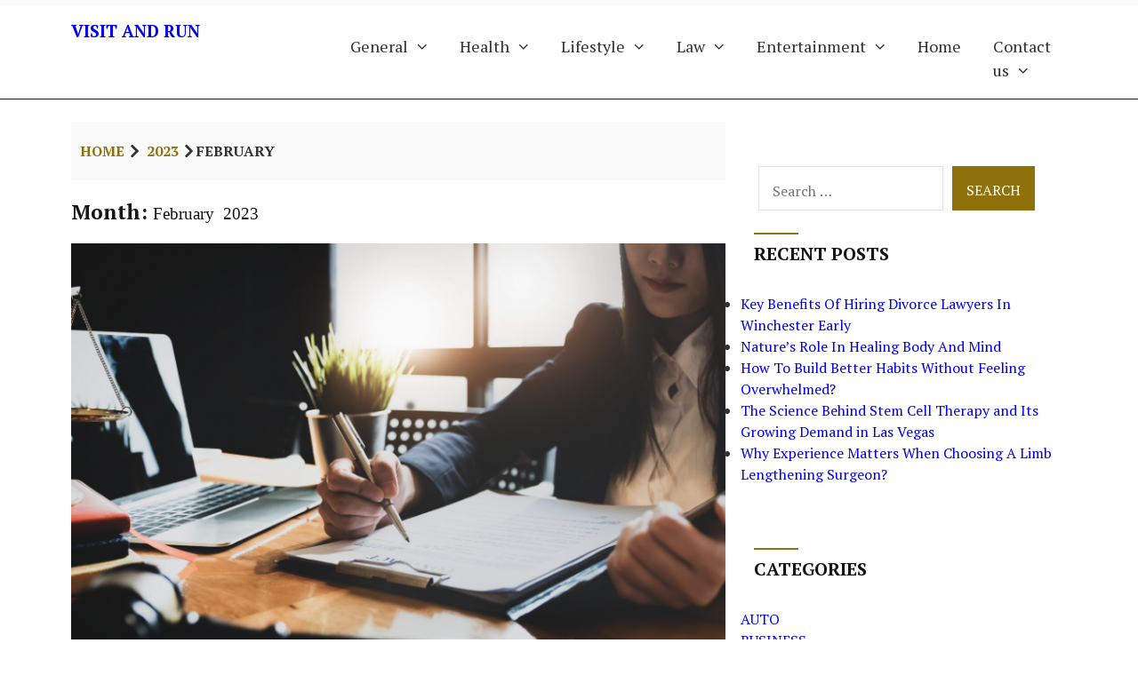

--- FILE ---
content_type: text/html; charset=UTF-8
request_url: https://www.visitandrun.com/2023/02/
body_size: 9993
content:
<!doctype html>
<html lang="en-US">
<head>
    <meta charset="UTF-8">
    <meta name="viewport" content="width=device-width, initial-scale=1">
    <link rel="pingback" href="https://www.visitandrun.com/xmlrpc.php">
    <style id="fashionclaire_dynamic_css">.site-branding a.custom-logo-link .custom-logo {padding-top: 12px; }.site-branding a.custom-logo-link .custom-logo {padding-bottom: 12px; }</style><meta name='robots' content='noindex, follow' />

	<!-- This site is optimized with the Yoast SEO plugin v24.3 - https://yoast.com/wordpress/plugins/seo/ -->
	<title>February 2023 - Visit And Run</title>
	<meta property="og:locale" content="en_US" />
	<meta property="og:type" content="website" />
	<meta property="og:title" content="February 2023 - Visit And Run" />
	<meta property="og:url" content="https://www.visitandrun.com/2023/02/" />
	<meta property="og:site_name" content="Visit And Run" />
	<meta name="twitter:card" content="summary_large_image" />
	<script type="application/ld+json" class="yoast-schema-graph">{"@context":"https://schema.org","@graph":[{"@type":"CollectionPage","@id":"https://www.visitandrun.com/2023/02/","url":"https://www.visitandrun.com/2023/02/","name":"February 2023 - Visit And Run","isPartOf":{"@id":"https://www.visitandrun.com/#website"},"primaryImageOfPage":{"@id":"https://www.visitandrun.com/2023/02/#primaryimage"},"image":{"@id":"https://www.visitandrun.com/2023/02/#primaryimage"},"thumbnailUrl":"https://www.visitandrun.com/wp-content/uploads/2023/02/Legal-contract-or-insurance_Jirapong-Manustrong-e1677477939755.png","breadcrumb":{"@id":"https://www.visitandrun.com/2023/02/#breadcrumb"},"inLanguage":"en-US"},{"@type":"ImageObject","inLanguage":"en-US","@id":"https://www.visitandrun.com/2023/02/#primaryimage","url":"https://www.visitandrun.com/wp-content/uploads/2023/02/Legal-contract-or-insurance_Jirapong-Manustrong-e1677477939755.png","contentUrl":"https://www.visitandrun.com/wp-content/uploads/2023/02/Legal-contract-or-insurance_Jirapong-Manustrong-e1677477939755.png","width":800,"height":533},{"@type":"BreadcrumbList","@id":"https://www.visitandrun.com/2023/02/#breadcrumb","itemListElement":[{"@type":"ListItem","position":1,"name":"Home","item":"https://www.visitandrun.com/"},{"@type":"ListItem","position":2,"name":"Archives for February 2023"}]},{"@type":"WebSite","@id":"https://www.visitandrun.com/#website","url":"https://www.visitandrun.com/","name":"Visit And Run","description":"","potentialAction":[{"@type":"SearchAction","target":{"@type":"EntryPoint","urlTemplate":"https://www.visitandrun.com/?s={search_term_string}"},"query-input":{"@type":"PropertyValueSpecification","valueRequired":true,"valueName":"search_term_string"}}],"inLanguage":"en-US"}]}</script>
	<!-- / Yoast SEO plugin. -->


<link rel='dns-prefetch' href='//fonts.googleapis.com' />
<link rel="alternate" type="application/rss+xml" title="Visit And Run &raquo; Feed" href="https://www.visitandrun.com/feed/" />
<link rel="alternate" type="application/rss+xml" title="Visit And Run &raquo; Comments Feed" href="https://www.visitandrun.com/comments/feed/" />
<style id='wp-img-auto-sizes-contain-inline-css' type='text/css'>
img:is([sizes=auto i],[sizes^="auto," i]){contain-intrinsic-size:3000px 1500px}
/*# sourceURL=wp-img-auto-sizes-contain-inline-css */
</style>
<style id='wp-emoji-styles-inline-css' type='text/css'>

	img.wp-smiley, img.emoji {
		display: inline !important;
		border: none !important;
		box-shadow: none !important;
		height: 1em !important;
		width: 1em !important;
		margin: 0 0.07em !important;
		vertical-align: -0.1em !important;
		background: none !important;
		padding: 0 !important;
	}
/*# sourceURL=wp-emoji-styles-inline-css */
</style>
<style id='wp-block-library-inline-css' type='text/css'>
:root{--wp-block-synced-color:#7a00df;--wp-block-synced-color--rgb:122,0,223;--wp-bound-block-color:var(--wp-block-synced-color);--wp-editor-canvas-background:#ddd;--wp-admin-theme-color:#007cba;--wp-admin-theme-color--rgb:0,124,186;--wp-admin-theme-color-darker-10:#006ba1;--wp-admin-theme-color-darker-10--rgb:0,107,160.5;--wp-admin-theme-color-darker-20:#005a87;--wp-admin-theme-color-darker-20--rgb:0,90,135;--wp-admin-border-width-focus:2px}@media (min-resolution:192dpi){:root{--wp-admin-border-width-focus:1.5px}}.wp-element-button{cursor:pointer}:root .has-very-light-gray-background-color{background-color:#eee}:root .has-very-dark-gray-background-color{background-color:#313131}:root .has-very-light-gray-color{color:#eee}:root .has-very-dark-gray-color{color:#313131}:root .has-vivid-green-cyan-to-vivid-cyan-blue-gradient-background{background:linear-gradient(135deg,#00d084,#0693e3)}:root .has-purple-crush-gradient-background{background:linear-gradient(135deg,#34e2e4,#4721fb 50%,#ab1dfe)}:root .has-hazy-dawn-gradient-background{background:linear-gradient(135deg,#faaca8,#dad0ec)}:root .has-subdued-olive-gradient-background{background:linear-gradient(135deg,#fafae1,#67a671)}:root .has-atomic-cream-gradient-background{background:linear-gradient(135deg,#fdd79a,#004a59)}:root .has-nightshade-gradient-background{background:linear-gradient(135deg,#330968,#31cdcf)}:root .has-midnight-gradient-background{background:linear-gradient(135deg,#020381,#2874fc)}:root{--wp--preset--font-size--normal:16px;--wp--preset--font-size--huge:42px}.has-regular-font-size{font-size:1em}.has-larger-font-size{font-size:2.625em}.has-normal-font-size{font-size:var(--wp--preset--font-size--normal)}.has-huge-font-size{font-size:var(--wp--preset--font-size--huge)}.has-text-align-center{text-align:center}.has-text-align-left{text-align:left}.has-text-align-right{text-align:right}.has-fit-text{white-space:nowrap!important}#end-resizable-editor-section{display:none}.aligncenter{clear:both}.items-justified-left{justify-content:flex-start}.items-justified-center{justify-content:center}.items-justified-right{justify-content:flex-end}.items-justified-space-between{justify-content:space-between}.screen-reader-text{border:0;clip-path:inset(50%);height:1px;margin:-1px;overflow:hidden;padding:0;position:absolute;width:1px;word-wrap:normal!important}.screen-reader-text:focus{background-color:#ddd;clip-path:none;color:#444;display:block;font-size:1em;height:auto;left:5px;line-height:normal;padding:15px 23px 14px;text-decoration:none;top:5px;width:auto;z-index:100000}html :where(.has-border-color){border-style:solid}html :where([style*=border-top-color]){border-top-style:solid}html :where([style*=border-right-color]){border-right-style:solid}html :where([style*=border-bottom-color]){border-bottom-style:solid}html :where([style*=border-left-color]){border-left-style:solid}html :where([style*=border-width]){border-style:solid}html :where([style*=border-top-width]){border-top-style:solid}html :where([style*=border-right-width]){border-right-style:solid}html :where([style*=border-bottom-width]){border-bottom-style:solid}html :where([style*=border-left-width]){border-left-style:solid}html :where(img[class*=wp-image-]){height:auto;max-width:100%}:where(figure){margin:0 0 1em}html :where(.is-position-sticky){--wp-admin--admin-bar--position-offset:var(--wp-admin--admin-bar--height,0px)}@media screen and (max-width:600px){html :where(.is-position-sticky){--wp-admin--admin-bar--position-offset:0px}}

/*# sourceURL=wp-block-library-inline-css */
</style><style id='wp-block-paragraph-inline-css' type='text/css'>
.is-small-text{font-size:.875em}.is-regular-text{font-size:1em}.is-large-text{font-size:2.25em}.is-larger-text{font-size:3em}.has-drop-cap:not(:focus):first-letter{float:left;font-size:8.4em;font-style:normal;font-weight:100;line-height:.68;margin:.05em .1em 0 0;text-transform:uppercase}body.rtl .has-drop-cap:not(:focus):first-letter{float:none;margin-left:.1em}p.has-drop-cap.has-background{overflow:hidden}:root :where(p.has-background){padding:1.25em 2.375em}:where(p.has-text-color:not(.has-link-color)) a{color:inherit}p.has-text-align-left[style*="writing-mode:vertical-lr"],p.has-text-align-right[style*="writing-mode:vertical-rl"]{rotate:180deg}
/*# sourceURL=https://www.visitandrun.com/wp-includes/blocks/paragraph/style.min.css */
</style>
<style id='global-styles-inline-css' type='text/css'>
:root{--wp--preset--aspect-ratio--square: 1;--wp--preset--aspect-ratio--4-3: 4/3;--wp--preset--aspect-ratio--3-4: 3/4;--wp--preset--aspect-ratio--3-2: 3/2;--wp--preset--aspect-ratio--2-3: 2/3;--wp--preset--aspect-ratio--16-9: 16/9;--wp--preset--aspect-ratio--9-16: 9/16;--wp--preset--color--black: #000000;--wp--preset--color--cyan-bluish-gray: #abb8c3;--wp--preset--color--white: #ffffff;--wp--preset--color--pale-pink: #f78da7;--wp--preset--color--vivid-red: #cf2e2e;--wp--preset--color--luminous-vivid-orange: #ff6900;--wp--preset--color--luminous-vivid-amber: #fcb900;--wp--preset--color--light-green-cyan: #7bdcb5;--wp--preset--color--vivid-green-cyan: #00d084;--wp--preset--color--pale-cyan-blue: #8ed1fc;--wp--preset--color--vivid-cyan-blue: #0693e3;--wp--preset--color--vivid-purple: #9b51e0;--wp--preset--color--grey-200: #e6e6e6;--wp--preset--color--grey-500: #919191;--wp--preset--color--primary: #333333;--wp--preset--color--gold: #8e710b;--wp--preset--gradient--vivid-cyan-blue-to-vivid-purple: linear-gradient(135deg,rgb(6,147,227) 0%,rgb(155,81,224) 100%);--wp--preset--gradient--light-green-cyan-to-vivid-green-cyan: linear-gradient(135deg,rgb(122,220,180) 0%,rgb(0,208,130) 100%);--wp--preset--gradient--luminous-vivid-amber-to-luminous-vivid-orange: linear-gradient(135deg,rgb(252,185,0) 0%,rgb(255,105,0) 100%);--wp--preset--gradient--luminous-vivid-orange-to-vivid-red: linear-gradient(135deg,rgb(255,105,0) 0%,rgb(207,46,46) 100%);--wp--preset--gradient--very-light-gray-to-cyan-bluish-gray: linear-gradient(135deg,rgb(238,238,238) 0%,rgb(169,184,195) 100%);--wp--preset--gradient--cool-to-warm-spectrum: linear-gradient(135deg,rgb(74,234,220) 0%,rgb(151,120,209) 20%,rgb(207,42,186) 40%,rgb(238,44,130) 60%,rgb(251,105,98) 80%,rgb(254,248,76) 100%);--wp--preset--gradient--blush-light-purple: linear-gradient(135deg,rgb(255,206,236) 0%,rgb(152,150,240) 100%);--wp--preset--gradient--blush-bordeaux: linear-gradient(135deg,rgb(254,205,165) 0%,rgb(254,45,45) 50%,rgb(107,0,62) 100%);--wp--preset--gradient--luminous-dusk: linear-gradient(135deg,rgb(255,203,112) 0%,rgb(199,81,192) 50%,rgb(65,88,208) 100%);--wp--preset--gradient--pale-ocean: linear-gradient(135deg,rgb(255,245,203) 0%,rgb(182,227,212) 50%,rgb(51,167,181) 100%);--wp--preset--gradient--electric-grass: linear-gradient(135deg,rgb(202,248,128) 0%,rgb(113,206,126) 100%);--wp--preset--gradient--midnight: linear-gradient(135deg,rgb(2,3,129) 0%,rgb(40,116,252) 100%);--wp--preset--font-size--small: 13px;--wp--preset--font-size--medium: 20px;--wp--preset--font-size--large: 36px;--wp--preset--font-size--x-large: 42px;--wp--preset--spacing--20: 0.44rem;--wp--preset--spacing--30: 0.67rem;--wp--preset--spacing--40: 1rem;--wp--preset--spacing--50: 1.5rem;--wp--preset--spacing--60: 2.25rem;--wp--preset--spacing--70: 3.38rem;--wp--preset--spacing--80: 5.06rem;--wp--preset--shadow--natural: 6px 6px 9px rgba(0, 0, 0, 0.2);--wp--preset--shadow--deep: 12px 12px 50px rgba(0, 0, 0, 0.4);--wp--preset--shadow--sharp: 6px 6px 0px rgba(0, 0, 0, 0.2);--wp--preset--shadow--outlined: 6px 6px 0px -3px rgb(255, 255, 255), 6px 6px rgb(0, 0, 0);--wp--preset--shadow--crisp: 6px 6px 0px rgb(0, 0, 0);}:where(.is-layout-flex){gap: 0.5em;}:where(.is-layout-grid){gap: 0.5em;}body .is-layout-flex{display: flex;}.is-layout-flex{flex-wrap: wrap;align-items: center;}.is-layout-flex > :is(*, div){margin: 0;}body .is-layout-grid{display: grid;}.is-layout-grid > :is(*, div){margin: 0;}:where(.wp-block-columns.is-layout-flex){gap: 2em;}:where(.wp-block-columns.is-layout-grid){gap: 2em;}:where(.wp-block-post-template.is-layout-flex){gap: 1.25em;}:where(.wp-block-post-template.is-layout-grid){gap: 1.25em;}.has-black-color{color: var(--wp--preset--color--black) !important;}.has-cyan-bluish-gray-color{color: var(--wp--preset--color--cyan-bluish-gray) !important;}.has-white-color{color: var(--wp--preset--color--white) !important;}.has-pale-pink-color{color: var(--wp--preset--color--pale-pink) !important;}.has-vivid-red-color{color: var(--wp--preset--color--vivid-red) !important;}.has-luminous-vivid-orange-color{color: var(--wp--preset--color--luminous-vivid-orange) !important;}.has-luminous-vivid-amber-color{color: var(--wp--preset--color--luminous-vivid-amber) !important;}.has-light-green-cyan-color{color: var(--wp--preset--color--light-green-cyan) !important;}.has-vivid-green-cyan-color{color: var(--wp--preset--color--vivid-green-cyan) !important;}.has-pale-cyan-blue-color{color: var(--wp--preset--color--pale-cyan-blue) !important;}.has-vivid-cyan-blue-color{color: var(--wp--preset--color--vivid-cyan-blue) !important;}.has-vivid-purple-color{color: var(--wp--preset--color--vivid-purple) !important;}.has-black-background-color{background-color: var(--wp--preset--color--black) !important;}.has-cyan-bluish-gray-background-color{background-color: var(--wp--preset--color--cyan-bluish-gray) !important;}.has-white-background-color{background-color: var(--wp--preset--color--white) !important;}.has-pale-pink-background-color{background-color: var(--wp--preset--color--pale-pink) !important;}.has-vivid-red-background-color{background-color: var(--wp--preset--color--vivid-red) !important;}.has-luminous-vivid-orange-background-color{background-color: var(--wp--preset--color--luminous-vivid-orange) !important;}.has-luminous-vivid-amber-background-color{background-color: var(--wp--preset--color--luminous-vivid-amber) !important;}.has-light-green-cyan-background-color{background-color: var(--wp--preset--color--light-green-cyan) !important;}.has-vivid-green-cyan-background-color{background-color: var(--wp--preset--color--vivid-green-cyan) !important;}.has-pale-cyan-blue-background-color{background-color: var(--wp--preset--color--pale-cyan-blue) !important;}.has-vivid-cyan-blue-background-color{background-color: var(--wp--preset--color--vivid-cyan-blue) !important;}.has-vivid-purple-background-color{background-color: var(--wp--preset--color--vivid-purple) !important;}.has-black-border-color{border-color: var(--wp--preset--color--black) !important;}.has-cyan-bluish-gray-border-color{border-color: var(--wp--preset--color--cyan-bluish-gray) !important;}.has-white-border-color{border-color: var(--wp--preset--color--white) !important;}.has-pale-pink-border-color{border-color: var(--wp--preset--color--pale-pink) !important;}.has-vivid-red-border-color{border-color: var(--wp--preset--color--vivid-red) !important;}.has-luminous-vivid-orange-border-color{border-color: var(--wp--preset--color--luminous-vivid-orange) !important;}.has-luminous-vivid-amber-border-color{border-color: var(--wp--preset--color--luminous-vivid-amber) !important;}.has-light-green-cyan-border-color{border-color: var(--wp--preset--color--light-green-cyan) !important;}.has-vivid-green-cyan-border-color{border-color: var(--wp--preset--color--vivid-green-cyan) !important;}.has-pale-cyan-blue-border-color{border-color: var(--wp--preset--color--pale-cyan-blue) !important;}.has-vivid-cyan-blue-border-color{border-color: var(--wp--preset--color--vivid-cyan-blue) !important;}.has-vivid-purple-border-color{border-color: var(--wp--preset--color--vivid-purple) !important;}.has-vivid-cyan-blue-to-vivid-purple-gradient-background{background: var(--wp--preset--gradient--vivid-cyan-blue-to-vivid-purple) !important;}.has-light-green-cyan-to-vivid-green-cyan-gradient-background{background: var(--wp--preset--gradient--light-green-cyan-to-vivid-green-cyan) !important;}.has-luminous-vivid-amber-to-luminous-vivid-orange-gradient-background{background: var(--wp--preset--gradient--luminous-vivid-amber-to-luminous-vivid-orange) !important;}.has-luminous-vivid-orange-to-vivid-red-gradient-background{background: var(--wp--preset--gradient--luminous-vivid-orange-to-vivid-red) !important;}.has-very-light-gray-to-cyan-bluish-gray-gradient-background{background: var(--wp--preset--gradient--very-light-gray-to-cyan-bluish-gray) !important;}.has-cool-to-warm-spectrum-gradient-background{background: var(--wp--preset--gradient--cool-to-warm-spectrum) !important;}.has-blush-light-purple-gradient-background{background: var(--wp--preset--gradient--blush-light-purple) !important;}.has-blush-bordeaux-gradient-background{background: var(--wp--preset--gradient--blush-bordeaux) !important;}.has-luminous-dusk-gradient-background{background: var(--wp--preset--gradient--luminous-dusk) !important;}.has-pale-ocean-gradient-background{background: var(--wp--preset--gradient--pale-ocean) !important;}.has-electric-grass-gradient-background{background: var(--wp--preset--gradient--electric-grass) !important;}.has-midnight-gradient-background{background: var(--wp--preset--gradient--midnight) !important;}.has-small-font-size{font-size: var(--wp--preset--font-size--small) !important;}.has-medium-font-size{font-size: var(--wp--preset--font-size--medium) !important;}.has-large-font-size{font-size: var(--wp--preset--font-size--large) !important;}.has-x-large-font-size{font-size: var(--wp--preset--font-size--x-large) !important;}
/*# sourceURL=global-styles-inline-css */
</style>

<style id='classic-theme-styles-inline-css' type='text/css'>
/*! This file is auto-generated */
.wp-block-button__link{color:#fff;background-color:#32373c;border-radius:9999px;box-shadow:none;text-decoration:none;padding:calc(.667em + 2px) calc(1.333em + 2px);font-size:1.125em}.wp-block-file__button{background:#32373c;color:#fff;text-decoration:none}
/*# sourceURL=/wp-includes/css/classic-themes.min.css */
</style>
<link rel='stylesheet' id='fashionclaire-fonts-css' href='//fonts.googleapis.com/css?family=PT+Serif%7CPT+Serif%7CPT+Serif:400,700&#038;latin,latin-ext' type='text/css' media='all' />
<link rel='stylesheet' id='fashionclaire-style-css' href='https://www.visitandrun.com/wp-content/themes/fashionclaire/style.css?ver=6.9' type='text/css' media='all' />
<link rel='stylesheet' id='style-css' href='https://www.visitandrun.com/wp-content/themes/fashionclaire/style.css?ver=6.9' type='text/css' media='all' />
<link rel='stylesheet' id='font-awesome-css' href='https://www.visitandrun.com/wp-content/themes/fashionclaire/fonts/icomoon.css?ver=6.9' type='text/css' media='all' />
<link rel='stylesheet' id='magnific-popup-css' href='https://www.visitandrun.com/wp-content/themes/fashionclaire/css/magnific-popup.css?ver=6.9' type='text/css' media='all' />
<script type="text/javascript" src="https://www.visitandrun.com/wp-includes/js/jquery/jquery.min.js?ver=3.7.1" id="jquery-core-js"></script>
<script type="text/javascript" src="https://www.visitandrun.com/wp-includes/js/jquery/jquery-migrate.min.js?ver=3.4.1" id="jquery-migrate-js"></script>
<script type="text/javascript" src="https://www.visitandrun.com/wp-content/themes/fashionclaire/js/jquery.magnific-popup.js?ver=1" id="jquery.magnific-popup-js"></script>
<script type="text/javascript" src="https://www.visitandrun.com/wp-content/themes/fashionclaire/js/jquery.fitvids.js?ver=1" id="jquery.fitvids-js"></script>
<link rel="https://api.w.org/" href="https://www.visitandrun.com/wp-json/" /><link rel="EditURI" type="application/rsd+xml" title="RSD" href="https://www.visitandrun.com/xmlrpc.php?rsd" />
<meta name="generator" content="WordPress 6.9" />
</head>

<body class="archive date wp-theme-fashionclaire">
<div id="page" class="site">
<a class="skip-link screen-reader-text" href="#content">Skip to content</a>
        <header id="masthead" class="site-header" role="banner">
                            <div class="top-header-content">
                    <div class="container">
                        <div class="row">
                            <div class="col-xs-12 col-md-12 col-sm-12">
                                <aside id="custom_html-112" class="widget_text widget group widget_custom_html"><div class="textwidget custom-html-widget"><script>

</script></div></aside>                            </div>
                         </div>
                    </div>
                </div>

             
            <div class="container">
                    <div class="row">
                        <div class="col-xs-4 col-sm-4 col-md-4">
                            <div class="site-branding">
                                    
                                                                            <h1 class="site-title">
                                            <a href="https://www.visitandrun.com/">
                                                Visit And Run                                            </a>
                                        </h1>
                                                                                            </div>
                        </div>
                        <div class="col-xs-8 col-sm-8 col-md-8 end-md end-xs">
                             <button class="menu-toggle" aria-controls="main-navigation" aria-expanded="false" type="button">
                                <span aria-hidden="true">Menu</span>
                                    <span class="dashicons" aria-hidden="true"></span>
                            </button>
                                <nav id="main-navigation" class="site-navigation primary-navigation" role="navigation">
                                        <ul id="primary-menu" class="primary-menu menu"><li id="menu-item-49" class="menu-item menu-item-type-taxonomy menu-item-object-category menu-item-has-children menu-item-49"><a href="https://www.visitandrun.com/category/uncategorized/">General</a>
<ul class="sub-menu">
	<li id="menu-item-50" class="menu-item menu-item-type-taxonomy menu-item-object-category menu-item-50"><a href="https://www.visitandrun.com/category/edu/">Edu</a></li>
</ul>
</li>
<li id="menu-item-51" class="menu-item menu-item-type-taxonomy menu-item-object-category menu-item-has-children menu-item-51"><a href="https://www.visitandrun.com/category/health/">Health</a>
<ul class="sub-menu">
	<li id="menu-item-52" class="menu-item menu-item-type-taxonomy menu-item-object-category menu-item-52"><a href="https://www.visitandrun.com/category/travel/">Travel</a></li>
</ul>
</li>
<li id="menu-item-53" class="menu-item menu-item-type-taxonomy menu-item-object-category menu-item-has-children menu-item-53"><a href="https://www.visitandrun.com/category/lifestyle/">Lifestyle</a>
<ul class="sub-menu">
	<li id="menu-item-54" class="menu-item menu-item-type-taxonomy menu-item-object-category menu-item-54"><a href="https://www.visitandrun.com/category/home-improvement/">Home Improvement</a></li>
</ul>
</li>
<li id="menu-item-55" class="menu-item menu-item-type-taxonomy menu-item-object-category menu-item-has-children menu-item-55"><a href="https://www.visitandrun.com/category/law/">Law</a>
<ul class="sub-menu">
	<li id="menu-item-56" class="menu-item menu-item-type-taxonomy menu-item-object-category menu-item-56"><a href="https://www.visitandrun.com/category/business/">Business</a></li>
</ul>
</li>
<li id="menu-item-57" class="menu-item menu-item-type-taxonomy menu-item-object-category menu-item-has-children menu-item-57"><a href="https://www.visitandrun.com/category/entertainment/">Entertainment</a>
<ul class="sub-menu">
	<li id="menu-item-58" class="menu-item menu-item-type-taxonomy menu-item-object-category menu-item-58"><a href="https://www.visitandrun.com/category/auto/">Auto</a></li>
</ul>
</li>
<li id="menu-item-59" class="menu-item menu-item-type-custom menu-item-object-custom menu-item-home menu-item-59"><a href="https://www.visitandrun.com">Home</a></li>
<li id="menu-item-60" class="menu-item menu-item-type-post_type menu-item-object-page menu-item-privacy-policy menu-item-has-children menu-item-60"><a rel="privacy-policy" href="https://www.visitandrun.com/contact-us/">Contact us</a>
<ul class="sub-menu">
	<li id="menu-item-61" class="menu-item menu-item-type-post_type menu-item-object-page menu-item-61"><a href="https://www.visitandrun.com/write-for-us/">Write for us</a></li>
</ul>
</li>
</ul>                                </nav>
                        </div>
                    </div>
                </div>
        </header>
<main id="content" class="main" role="main">    <div class="container">
        <div class="row">
            <div class="col-md-8 col-sm-12 col-xs-12">
                                    <div class="breadcrumb">
                        <nav aria-label="Breadcrumbs" class="breadcrumb-trail breadcrumbs"><ul class="trail-items"><li class="trail-item trail-begin"><a href="https://www.visitandrun.com" rel="home">Home</a></li><li class="trail-item"><a href="https://www.visitandrun.com/2023/">2023</a></li><li class="trail-item trail-end">February</li></ul></nav>                    </div>
                                                                <h2>Month: <span>February 2023</span> </h2>
                                                <article id="entry-248" class="entry post-248 post type-post status-publish format-standard has-post-thumbnail hentry category-uncategorized">
                        <figure class="entry-thumb">
                <a href="https://www.visitandrun.com/2023/02/25/political-risk-insurance-mitigating-the-risks-of-international-business/"tabindex="-1" aria-hidden="true">
                    <img width="780" height="520" src="https://www.visitandrun.com/wp-content/uploads/2023/02/Legal-contract-or-insurance_Jirapong-Manustrong-e1677477939755-780x520.png" class="attachment-fashionclaire-large size-fashionclaire-large wp-post-image" alt="Political Risk Insurance: Mitigating The Risks Of International Business" decoding="async" fetchpriority="high" srcset="https://www.visitandrun.com/wp-content/uploads/2023/02/Legal-contract-or-insurance_Jirapong-Manustrong-e1677477939755-780x520.png 780w, https://www.visitandrun.com/wp-content/uploads/2023/02/Legal-contract-or-insurance_Jirapong-Manustrong-e1677477939755-300x200.png 300w, https://www.visitandrun.com/wp-content/uploads/2023/02/Legal-contract-or-insurance_Jirapong-Manustrong-e1677477939755-768x512.png 768w, https://www.visitandrun.com/wp-content/uploads/2023/02/Legal-contract-or-insurance_Jirapong-Manustrong-e1677477939755.png 800w" sizes="(max-width: 780px) 100vw, 780px" />                </a>
            </figure>
                
            <div class="entry-meta">
                            <div class="entry-categories">
                    <a href="https://www.visitandrun.com/category/uncategorized/" rel="category tag">General</a>                </div>
                                        <div class="entry-time">
                    <a class="entry-date-widget" href="https://www.visitandrun.com/2023/02/" rel="bookmark"><time class="entry-date published updated" datetime="February 25, 2023">February 25, 2023</time></a>                </div>
              

                            <span class="icon-comment" aria-hidden="true"></span><a href="https://www.visitandrun.com/2023/02/25/political-risk-insurance-mitigating-the-risks-of-international-business/#respond" class="no-entry-comments">No Comments </a>
               
        </div>
    
    <h1 class="entry-title"><a href="https://www.visitandrun.com/2023/02/25/political-risk-insurance-mitigating-the-risks-of-international-business/" rel="bookmark">Political Risk Insurance: Mitigating The Risks Of International Business</a></h1>        <div class="entry-content">
               

                             
                    <p>As the global economy becomes increasingly interconnected, businesses are expanding their operations into new international markets. While this presents exciting growth opportunities, it also exposes businesses to a range of political risks that can threaten their operations and financial stability. Political risk insurance is a specialized insurance product that can help businesses mitigate these risks[&#8230;]</p>
                                                                             <a href="https://www.visitandrun.com/2023/02/25/political-risk-insurance-mitigating-the-risks-of-international-business/" class="read-more">
                                <span class="screen-reader-text"> Political Risk Insurance: Mitigating The Risks Of International Business</span>
                                Continue Reading                            </a>
                                           
        </div>
</article>
<hr><article id="entry-243" class="entry post-243 post type-post status-publish format-standard has-post-thumbnail hentry category-health tag-baked-potato tag-microwave">
                        <figure class="entry-thumb">
                <a href="https://www.visitandrun.com/2023/02/22/why-you-should-try-microwave-baked-potato/"tabindex="-1" aria-hidden="true">
                    <img width="694" height="520" src="https://www.visitandrun.com/wp-content/uploads/2023/02/1012992_aciraw_ea8826c6-3c3e-4265-88e9-9806773b53b9-694x520.jpeg" class="attachment-fashionclaire-large size-fashionclaire-large wp-post-image" alt="&lt;strong&gt;Why You Should Try Microwave Baked Potato?&lt;/strong&gt;" decoding="async" srcset="https://www.visitandrun.com/wp-content/uploads/2023/02/1012992_aciraw_ea8826c6-3c3e-4265-88e9-9806773b53b9-694x520.jpeg 694w, https://www.visitandrun.com/wp-content/uploads/2023/02/1012992_aciraw_ea8826c6-3c3e-4265-88e9-9806773b53b9-300x225.jpeg 300w, https://www.visitandrun.com/wp-content/uploads/2023/02/1012992_aciraw_ea8826c6-3c3e-4265-88e9-9806773b53b9-1024x767.jpeg 1024w, https://www.visitandrun.com/wp-content/uploads/2023/02/1012992_aciraw_ea8826c6-3c3e-4265-88e9-9806773b53b9-768x575.jpeg 768w, https://www.visitandrun.com/wp-content/uploads/2023/02/1012992_aciraw_ea8826c6-3c3e-4265-88e9-9806773b53b9.jpeg 1200w" sizes="(max-width: 694px) 100vw, 694px" />                </a>
            </figure>
                
            <div class="entry-meta">
                            <div class="entry-categories">
                    <a href="https://www.visitandrun.com/category/health/" rel="category tag">Health</a>                </div>
                                        <div class="entry-time">
                    <a class="entry-date-widget" href="https://www.visitandrun.com/2023/02/" rel="bookmark"><time class="entry-date published updated" datetime="February 22, 2023">February 22, 2023</time></a>                </div>
              

                            <span class="icon-comment" aria-hidden="true"></span><a href="https://www.visitandrun.com/2023/02/22/why-you-should-try-microwave-baked-potato/#respond" class="no-entry-comments">No Comments </a>
               
        </div>
    
    <h1 class="entry-title"><a href="https://www.visitandrun.com/2023/02/22/why-you-should-try-microwave-baked-potato/" rel="bookmark"><strong>Why You Should Try Microwave Baked Potato?</strong></a></h1>        <div class="entry-content">
               

                             
                    <p>Baked potatoes are a classic comfort food that can be enjoyed in a variety of ways. They’re versatile, and delicious, and can be dressed up or down depending on your mood. While many people prefer to bake potatoes in the oven, microwaving baked potatoes is a quick and easy alternative that’s perfect for busy weeknights[&#8230;]</p>
                                                                             <a href="https://www.visitandrun.com/2023/02/22/why-you-should-try-microwave-baked-potato/" class="read-more">
                                <span class="screen-reader-text"> <strong>Why You Should Try Microwave Baked Potato?</strong></span>
                                Continue Reading                            </a>
                                           
        </div>
</article>
<hr><article id="entry-240" class="entry post-240 post type-post status-publish format-standard has-post-thumbnail hentry category-uncategorized">
                        <figure class="entry-thumb">
                <a href="https://www.visitandrun.com/2023/02/20/high-performance-using-medical-cannabis-as-a-performance-enhancer/"tabindex="-1" aria-hidden="true">
                    <img width="780" height="520" src="https://www.visitandrun.com/wp-content/uploads/2023/02/shutterstock_1657493833-1-1024x683-1-780x520.jpg" class="attachment-fashionclaire-large size-fashionclaire-large wp-post-image" alt="High Performance: Using Medical Cannabis as a Performance Enhancer" decoding="async" srcset="https://www.visitandrun.com/wp-content/uploads/2023/02/shutterstock_1657493833-1-1024x683-1-780x520.jpg 780w, https://www.visitandrun.com/wp-content/uploads/2023/02/shutterstock_1657493833-1-1024x683-1-e1676869642701-300x200.jpg 300w, https://www.visitandrun.com/wp-content/uploads/2023/02/shutterstock_1657493833-1-1024x683-1-768x512.jpg 768w, https://www.visitandrun.com/wp-content/uploads/2023/02/shutterstock_1657493833-1-1024x683-1-e1676869642701.jpg 700w" sizes="(max-width: 780px) 100vw, 780px" />                </a>
            </figure>
                
            <div class="entry-meta">
                            <div class="entry-categories">
                    <a href="https://www.visitandrun.com/category/uncategorized/" rel="category tag">General</a>                </div>
                                        <div class="entry-time">
                    <a class="entry-date-widget" href="https://www.visitandrun.com/2023/02/" rel="bookmark"><time class="entry-date published updated" datetime="February 20, 2023">February 20, 2023</time></a>                </div>
              

                            <span class="icon-comment" aria-hidden="true"></span><a href="https://www.visitandrun.com/2023/02/20/high-performance-using-medical-cannabis-as-a-performance-enhancer/#respond" class="no-entry-comments">No Comments </a>
               
        </div>
    
    <h1 class="entry-title"><a href="https://www.visitandrun.com/2023/02/20/high-performance-using-medical-cannabis-as-a-performance-enhancer/" rel="bookmark">High Performance: Using Medical Cannabis as a Performance Enhancer</a></h1>        <div class="entry-content">
               

                             
                    <p>Medical cannabis is commonly used to treat various conditions, including chronic pain, anxiety, and insomnia. However, there is growing interested in medical cannabis as a performance enhancer, particularly in the world of sports. This article will explore the benefits and risks of using medical cannabis as a performance enhancer. Potential Benefits One of the primary[&#8230;]</p>
                                                                             <a href="https://www.visitandrun.com/2023/02/20/high-performance-using-medical-cannabis-as-a-performance-enhancer/" class="read-more">
                                <span class="screen-reader-text"> High Performance: Using Medical Cannabis as a Performance Enhancer</span>
                                Continue Reading                            </a>
                                           
        </div>
</article>
<hr>                                </div>
                <div class="col-md-4 col-sm-12">
    <aside id="secondary" class="sidebar">
                    <aside id="search-2" class="widget group widget_search"><form role="search" method="get" class="search-form" action="https://www.visitandrun.com/">
				<label>
					<span class="screen-reader-text">Search for:</span>
					<input type="search" class="search-field" placeholder="Search &hellip;" value="" name="s" />
				</label>
				<input type="submit" class="search-submit" value="Search" />
			</form></aside>
		<aside id="recent-posts-2" class="widget group widget_recent_entries">
		<h3 class="widget-title">Recent Posts</h3>
		<ul>
											<li>
					<a href="https://www.visitandrun.com/2026/01/17/key-benefits-of-hiring-divorce-lawyers-in-winchester-early/">Key Benefits Of Hiring Divorce Lawyers In Winchester Early</a>
									</li>
											<li>
					<a href="https://www.visitandrun.com/2025/12/18/natures-role-in-healing-body-and-mind/">Nature’s Role In Healing Body And Mind</a>
									</li>
											<li>
					<a href="https://www.visitandrun.com/2025/12/15/how-to-build-better-habits-without-feeling-overwhelmed/">How To Build Better Habits Without Feeling Overwhelmed?</a>
									</li>
											<li>
					<a href="https://www.visitandrun.com/2025/12/11/the-science-behind-stem-cell-therapy-and-its-growing-demand-in-las-vegas/">The Science Behind Stem Cell Therapy and Its Growing Demand in Las Vegas</a>
									</li>
											<li>
					<a href="https://www.visitandrun.com/2025/11/10/why-experience-matters-when-choosing-a-limb-lengthening-surgeon/">Why Experience Matters When Choosing A Limb Lengthening Surgeon?</a>
									</li>
					</ul>

		</aside><aside id="categories-2" class="widget group widget_categories"><h3 class="widget-title">Categories</h3>
			<ul>
					<li class="cat-item cat-item-11"><a href="https://www.visitandrun.com/category/auto/">Auto</a>
</li>
	<li class="cat-item cat-item-9"><a href="https://www.visitandrun.com/category/business/">Business</a>
</li>
	<li class="cat-item cat-item-13"><a href="https://www.visitandrun.com/category/crypto/">Crypto</a>
</li>
	<li class="cat-item cat-item-2"><a href="https://www.visitandrun.com/category/edu/">Edu</a>
</li>
	<li class="cat-item cat-item-10"><a href="https://www.visitandrun.com/category/entertainment/">Entertainment</a>
</li>
	<li class="cat-item cat-item-1"><a href="https://www.visitandrun.com/category/uncategorized/">General</a>
</li>
	<li class="cat-item cat-item-3"><a href="https://www.visitandrun.com/category/health/">Health</a>
</li>
	<li class="cat-item cat-item-6"><a href="https://www.visitandrun.com/category/home-improvement/">Home Improvement</a>
</li>
	<li class="cat-item cat-item-7"><a href="https://www.visitandrun.com/category/law/">Law</a>
</li>
	<li class="cat-item cat-item-5"><a href="https://www.visitandrun.com/category/lifestyle/">Lifestyle</a>
</li>
	<li class="cat-item cat-item-12"><a href="https://www.visitandrun.com/category/sport/">Sport</a>
</li>
	<li class="cat-item cat-item-8"><a href="https://www.visitandrun.com/category/tech/">Tech</a>
</li>
	<li class="cat-item cat-item-4"><a href="https://www.visitandrun.com/category/travel/">Travel</a>
</li>
			</ul>

			</aside><aside id="custom_html-113" class="widget_text widget group widget_custom_html"><div class="textwidget custom-html-widget"><script>

</script></div></aside>            </aside>
</div>        </div>
    </div>
</main>
    <footer id="colophon" class="site-footer" role="contentinfo"> 
        <div class="container">
            <div class="row">
                    <div class="footer-widgets-area page-section col-4">
        <div class="wrapper">
                          <div class="hentry">
                  <aside id="custom_html-114" class="widget_text widget group widget_custom_html"><div class="textwidget custom-html-widget"><script>

</script></div></aside>                </div>
                                <div class="hentry">
                  <aside id="custom_html-115" class="widget_text widget group widget_custom_html"><div class="textwidget custom-html-widget"><script>

</script></div></aside>                </div>
                                <div class="hentry">
                  <aside id="custom_html-116" class="widget_text widget group widget_custom_html"><div class="textwidget custom-html-widget"><script>

</script></div></aside>                </div>
                                <div class="hentry">
                  <aside id="custom_html-117" class="widget_text widget group widget_custom_html"><div class="textwidget custom-html-widget"><script>

</script></div></aside>                </div>
                          </div>
        
    </div> 
    <div class="container">
    <div class="row">
          <div class="site-footer">
                              Copyright &copy; All rights reserved. Theme fashionclaire by <a target="_blank" rel="designer" href="http://vbaimas.com/">vbaimas</a>          </div> 
    </div>    
  </div>
                </div>
        </div>
    </footer>
<script type="speculationrules">
{"prefetch":[{"source":"document","where":{"and":[{"href_matches":"/*"},{"not":{"href_matches":["/wp-*.php","/wp-admin/*","/wp-content/uploads/*","/wp-content/*","/wp-content/plugins/*","/wp-content/themes/fashionclaire/*","/*\\?(.+)"]}},{"not":{"selector_matches":"a[rel~=\"nofollow\"]"}},{"not":{"selector_matches":".no-prefetch, .no-prefetch a"}}]},"eagerness":"conservative"}]}
</script>
<script type="text/javascript" src="https://www.visitandrun.com/wp-content/themes/fashionclaire/js/scripts.js?ver=1.2.2" id="scripts-js"></script>
<script type="text/javascript" id="accessible-navigation-js-extra">
/* <![CDATA[ */
var accessibleNavigationScreenReaderText = {"expandMain":"Open the main menu","collapseMain":"Close the main menu","expandChild":"expand submenu","collapseChild":"collapse submenu"};
//# sourceURL=accessible-navigation-js-extra
/* ]]> */
</script>
<script type="text/javascript" src="https://www.visitandrun.com/wp-content/themes/fashionclaire/js/navigation.js?ver=20190715" id="accessible-navigation-js"></script>
<script id="wp-emoji-settings" type="application/json">
{"baseUrl":"https://s.w.org/images/core/emoji/17.0.2/72x72/","ext":".png","svgUrl":"https://s.w.org/images/core/emoji/17.0.2/svg/","svgExt":".svg","source":{"concatemoji":"https://www.visitandrun.com/wp-includes/js/wp-emoji-release.min.js?ver=6.9"}}
</script>
<script type="module">
/* <![CDATA[ */
/*! This file is auto-generated */
const a=JSON.parse(document.getElementById("wp-emoji-settings").textContent),o=(window._wpemojiSettings=a,"wpEmojiSettingsSupports"),s=["flag","emoji"];function i(e){try{var t={supportTests:e,timestamp:(new Date).valueOf()};sessionStorage.setItem(o,JSON.stringify(t))}catch(e){}}function c(e,t,n){e.clearRect(0,0,e.canvas.width,e.canvas.height),e.fillText(t,0,0);t=new Uint32Array(e.getImageData(0,0,e.canvas.width,e.canvas.height).data);e.clearRect(0,0,e.canvas.width,e.canvas.height),e.fillText(n,0,0);const a=new Uint32Array(e.getImageData(0,0,e.canvas.width,e.canvas.height).data);return t.every((e,t)=>e===a[t])}function p(e,t){e.clearRect(0,0,e.canvas.width,e.canvas.height),e.fillText(t,0,0);var n=e.getImageData(16,16,1,1);for(let e=0;e<n.data.length;e++)if(0!==n.data[e])return!1;return!0}function u(e,t,n,a){switch(t){case"flag":return n(e,"\ud83c\udff3\ufe0f\u200d\u26a7\ufe0f","\ud83c\udff3\ufe0f\u200b\u26a7\ufe0f")?!1:!n(e,"\ud83c\udde8\ud83c\uddf6","\ud83c\udde8\u200b\ud83c\uddf6")&&!n(e,"\ud83c\udff4\udb40\udc67\udb40\udc62\udb40\udc65\udb40\udc6e\udb40\udc67\udb40\udc7f","\ud83c\udff4\u200b\udb40\udc67\u200b\udb40\udc62\u200b\udb40\udc65\u200b\udb40\udc6e\u200b\udb40\udc67\u200b\udb40\udc7f");case"emoji":return!a(e,"\ud83e\u1fac8")}return!1}function f(e,t,n,a){let r;const o=(r="undefined"!=typeof WorkerGlobalScope&&self instanceof WorkerGlobalScope?new OffscreenCanvas(300,150):document.createElement("canvas")).getContext("2d",{willReadFrequently:!0}),s=(o.textBaseline="top",o.font="600 32px Arial",{});return e.forEach(e=>{s[e]=t(o,e,n,a)}),s}function r(e){var t=document.createElement("script");t.src=e,t.defer=!0,document.head.appendChild(t)}a.supports={everything:!0,everythingExceptFlag:!0},new Promise(t=>{let n=function(){try{var e=JSON.parse(sessionStorage.getItem(o));if("object"==typeof e&&"number"==typeof e.timestamp&&(new Date).valueOf()<e.timestamp+604800&&"object"==typeof e.supportTests)return e.supportTests}catch(e){}return null}();if(!n){if("undefined"!=typeof Worker&&"undefined"!=typeof OffscreenCanvas&&"undefined"!=typeof URL&&URL.createObjectURL&&"undefined"!=typeof Blob)try{var e="postMessage("+f.toString()+"("+[JSON.stringify(s),u.toString(),c.toString(),p.toString()].join(",")+"));",a=new Blob([e],{type:"text/javascript"});const r=new Worker(URL.createObjectURL(a),{name:"wpTestEmojiSupports"});return void(r.onmessage=e=>{i(n=e.data),r.terminate(),t(n)})}catch(e){}i(n=f(s,u,c,p))}t(n)}).then(e=>{for(const n in e)a.supports[n]=e[n],a.supports.everything=a.supports.everything&&a.supports[n],"flag"!==n&&(a.supports.everythingExceptFlag=a.supports.everythingExceptFlag&&a.supports[n]);var t;a.supports.everythingExceptFlag=a.supports.everythingExceptFlag&&!a.supports.flag,a.supports.everything||((t=a.source||{}).concatemoji?r(t.concatemoji):t.wpemoji&&t.twemoji&&(r(t.twemoji),r(t.wpemoji)))});
//# sourceURL=https://www.visitandrun.com/wp-includes/js/wp-emoji-loader.min.js
/* ]]> */
</script>
<script defer src="https://static.cloudflareinsights.com/beacon.min.js/vcd15cbe7772f49c399c6a5babf22c1241717689176015" integrity="sha512-ZpsOmlRQV6y907TI0dKBHq9Md29nnaEIPlkf84rnaERnq6zvWvPUqr2ft8M1aS28oN72PdrCzSjY4U6VaAw1EQ==" data-cf-beacon='{"version":"2024.11.0","token":"d45a562aedd149a69341d9e60220638a","r":1,"server_timing":{"name":{"cfCacheStatus":true,"cfEdge":true,"cfExtPri":true,"cfL4":true,"cfOrigin":true,"cfSpeedBrain":true},"location_startswith":null}}' crossorigin="anonymous"></script>
</body>
</html>

--- FILE ---
content_type: text/css
request_url: https://www.visitandrun.com/wp-content/themes/fashionclaire/style.css?ver=6.9
body_size: 7852
content:
/*
Theme Name: fashionclaire
Theme URI: http://www.vbaimas.com/products/fashionclaire/
Author: vbaimas
Author URI: https://vbaimas.com
Description: fashionclaire is a Free WordPress Fashion Blog Theme. It is a simple, easy to use, user-friendly WordPress theme and is suitable for a fashion magazine, blogging, travel, lifestyle and any other blogs. This theme have a lot of customization options that are available WordPress Theme Customizer, included google fonts, color options. Fashioclaire comes with added custom widgets for social profiles, recent posts, popular posts, sidebar options, copyright option etc. For more information, check out Theme Instructions at http://www.vbaimas.com/products/fashionclaire/ and Demo at http://themes.vbaimas.com/fashionclaire/
Version: 1.2.5
Tags: one-column, right-sidebar, custom-menu, custom-logo, custom-colors, featured-images, footer-widgets, full-width-template, theme-options, translation-ready, blog
License: GPLv2 or later
License URI: http://www.gnu.org/licenses/gpl-2.0.html
Text Domain: fashionclaire
Domain Path: /languages
*/
/* -----------------------
    Table Of Contents
----------------------------
.. 01. Variables
.. 02. Mixins
.. 03. Typography
.. 04. reset
.. 05. Modules
.. 06. Core
.. 07. Media
.. 08. Elements
.. 09. Form
.. 10. Buttons
.. 11. Header
.. 12. navigation
.. 13. breadcrumb
.. 14. blog
.. 15. Pagination
.. 16. Posts
.. 17. Sidebar
.. 18. Search results
.. 19. Widgets
.. 20. Footer
.. 21. Footer Widgets
.. 22. 404
*/
/* Typography
=================================== */
body {
  font-size: 16px;
  line-height: 1.5;
  color: #333333;
  font-family: "PT Serif", serif;
  background-color: #ffffff;
  -webkit-font-snoothing: antialiased;
  -moz-osx-font-smoothing: grayscale;
}

h1, h2, h3, h4, h5, h6 {
  line-height: normal;
  margin-top: 0;
  margin-right: 0;
  margin-bottom: 15px;
  margin-left: 0;
  -ms-word-wrap: break-word;
  word-wrap: break-word;
  font-weight: 700;
  font-family: "PT Serif", serif;
  color: #151515;
}

h1 {
  font-size: 28px;
}

h2 {
  font-size: 23px;
}

h3 {
  font-size: 21px;
}

h4 {
  font-size: 18px;
}

h5 {
  font-size: 16px;
}

h6 {
  font-size: 14px;
}

p {
  margin-bottom: 15px;
}

/* Fluid Typography
=================================== */
/* H1
=================================== */
/* 21px @ 480px increasing to 28px @ 1920px */
@media (min-width: 480px) {
  h1.entry-title,
  h1.entry-title a,
  h1 {
    font-size: calc(1.3125rem + ((1vw - 4.8px) * 0.4861));
    /* Where: * 0.4861 = 100 * font_Size_Difference / viewport_Width_Difference */
  }
}
/* Prevent font scaling beyond this breakpoint */
@media (min-width: 1920px) {
  h1.entry-title,
  h1.entry-title a,
  h1 {
    font-size: 28px;
  }
}
/* H3
=================================== */
/* 19px @ 480px increasing to 21px @ 1920px */
@media (min-width: 480px) {
  h3.widget-title,
  h3 {
    font-size: calc(1.1875rem + ((1vw - 4.8px) * 0.1389));
    /* Where: * 0.1389 = 100 * font_Size_Difference / viewport_Width_Difference */
  }
}
/* Prevent font scaling beyond this breakpoint */
@media (min-width: 1920px) {
  h3.widget-title,
  h3 {
    font-size: 21px;
  }
}
/* Normalize
=================================== */
/*! normalize.css v3.0.1 | MIT License | git.io/normalize */
html {
  font-family: sans-serif;
  /* 1 */
  -ms-text-size-adjust: 100%;
  /* 2 */
  -webkit-text-size-adjust: 100%;
  /* 2 */
}

body {
  margin: 0;
}

article, aside, details, figcaption, figure, footer, header, main, nav, section, summary {
  display: block;
}

audio, canvas, progress, video {
  display: inline-block;
  /* 1 */
  vertical-align: baseline;
  /* 2 */
}

audio:not([controls]) {
  display: none;
  height: 0;
}

[hidden],
template {
  display: none;
}

.pagination-single a,
a {
  -webkit-transition: all 0.3s ease;
  -moz-transition: all 0.3s ease;
  -ms-transition: all 0.3s ease;
  -o-transition: all 0.3s ease;
  transition: all 0.3s ease;
  text-decoration: none;
}
.pagination-single a:hover,
a:hover {
  outline: thin dotted;
}
.pagination-single a:active,
a:active {
  color: midnightblue;
}
.pagination-single a:visited,
a:visited {
  color: purple;
}
.pagination-single a:focus,
a:focus {
  box-shadow: inset 0 0 0 1px #004c73;
  /* Only visible in Windows High Contrast mode */
  outline: 2px solid transparent;
}

abbr[title] {
  border-bottom: 1px dotted;
}

b, strong {
  font-weight: bold;
}

dfn {
  font-style: italic;
}

h1 {
  font-size: 28px;
  margin: 9px 0;
}

small {
  font-size: 80%;
}

sub {
  font-size: 75%;
  line-height: 0;
  position: relative;
  vertical-align: baseline;
}

sup {
  font-size: 75%;
  line-height: 0;
  position: relative;
  vertical-align: baseline;
  top: -0.5em;
}

sub {
  bottom: -0.25em;
}

img {
  border: 0;
}

svg:not(:root) {
  overflow: hidden;
}

hr {
  -moz-box-sizing: content-box;
  box-sizing: content-box;
  border-width: 1px;
  border-style: solid;
  border-color: #8e710b;
}

pre {
  overflow: auto;
}

code, kbd, pre, samp {
  font-family: monospace, monospace;
  font-size: 1em;
}

code {
  padding-top: 2px;
  padding-right: 4px;
  padding-bottom: 2px;
  padding-left: 4px;
  color: #dd1144;
  white-space: nowrap;
  background-color: #f7f7f9;
  border: 1px solid #e1e1e8;
}

button, input, optgroup, select, textarea {
  color: inherit;
  /* 1 */
  font: inherit;
  /* 2 */
  margin: 0;
  /* 3 */
}

button {
  overflow: visible;
  text-transform: none;
}

select {
  text-transform: none;
}

button, html input[type="button"] {
  -webkit-appearance: button;
  /* 2 */
  cursor: pointer;
  /* 3 */
}

input[type="reset"], input[type="submit"] {
  -webkit-appearance: button;
  /* 2 */
  cursor: pointer;
  /* 3 */
}

button[disabled], html input[disabled] {
  cursor: default;
}

button::-moz-focus-inner {
  border: 0;
  padding: 0;
}

input {
  line-height: normal;
}
input::-moz-focus-inner {
  border: 0;
  padding: 0;
}
input[type="checkbox"], input[type="radio"] {
  box-sizing: border-box;
  /* 1 */
  padding: 0;
  /* 2 */
}
input[type="number"]::-webkit-inner-spin-button, input[type="number"]::-webkit-outer-spin-button {
  height: auto;
}
input[type="search"] {
  -webkit-appearance: textfield;
  /* 1 */
  -moz-box-sizing: content-box;
  -webkit-box-sizing: content-box;
  /* 2 */
  box-sizing: content-box;
}
input[type="search"]::-webkit-search-cancel-button, input[type="search"]::-webkit-search-decoration {
  -webkit-appearance: none;
}

fieldset {
  border: 1px solid #c0c0c0;
  margin: 0 2px;
  padding: 0.35em 0.625em 0.75em;
}

legend {
  border: 0;
  /* 1 */
  padding: 0;
  /* 2 */
}

textarea {
  overflow: auto;
}

optgroup {
  font-weight: bold;
}

table {
  border-collapse: collapse;
  border-spacing: 0;
}

td, th {
  padding: 0;
}

/* Helper Classes
=================================== */
.text-left {
  text-align: left;
}

.text-right {
  text-align: right;
}

.text-center {
  text-align: center;
}

/* Accessability
=================================== */
/* Text meant only for screen readers. */
.screen-reader-text {
  border: 0;
  clip: rect(1px, 1px, 1px, 1px);
  clip-path: inset(50%);
  height: 1px;
  margin: -1px;
  overflow: hidden;
  padding: 0;
  position: absolute !important;
  width: 1px;
  word-wrap: normal !important;
  /* Many screen reader and browser combinations announce broken words as they would appear visually. */
}

.screen-reader-text:focus {
  background-color: #f1f1f1;
  border-radius: 3px;
  box-shadow: 0 0 2px 2px rgba(0, 0, 0, 0.6);
  clip: auto !important;
  clip-path: none;
  color: #21759b;
  display: block;
  font-size: 1rem;
  font-weight: bold;
  height: auto;
  left: 5px;
  line-height: normal;
  padding: 15px 23px 14px;
  text-decoration: none;
  top: 5px;
  width: auto;
  z-index: 100000;
  /* Above WP toolbar. */
}

/* Do not show the outline on the skip link target. */
#content[tabindex="-1"]:focus {
  outline: 0;
}

/* Grid
=================================== */
* {
  -webkit-box-sizing: border-box;
  -moz-box-sizing: border-box;
  box-sizing: border-box;
}

*:before,
*:after {
  -webkit-box-sizing: border-box;
  -moz-box-sizing: border-box;
  box-sizing: border-box;
}

.clearfix:before,
.clearfix:after,
.container:before,
.container:after,
.row:before,
.row:after {
  content: " ";
  display: table;
}

.row:before,
.row:after {
  content: " ";
  display: table;
}

.clearfix:after,
.container:after,
.row:after {
  clear: both;
}

.container {
  max-width: 1200px;
  margin: 0 auto;
  -webkit-box-sizing: border-box;
  -moz-box-sizing: border-box;
  box-sizing: border-box;
  padding-right: 2rem;
  padding-left: 2rem;
}

.row {
  box-sizing: border-box;
  display: -webkit-box;
  display: -ms-flexbox;
  display: flex;
  -webkit-box-flex: 0;
  -ms-flex: 0 1 auto;
  flex: 0 1 auto;
  -webkit-box-orient: horizontal;
  -webkit-box-direction: normal;
  -ms-flex-direction: row;
  flex-direction: row;
  -ms-flex-wrap: wrap;
  flex-wrap: wrap;
  margin-right: -0.5rem;
  margin-left: -0.5rem;
}
.row.reverse {
  -webkit-box-orient: horizontal;
  -webkit-box-direction: reverse;
  -ms-flex-direction: row-reverse;
  flex-direction: row-reverse;
}

.col.reverse {
  -webkit-box-orient: vertical;
  -webkit-box-direction: reverse;
  -ms-flex-direction: column-reverse;
  flex-direction: column-reverse;
}

.col-xs, .col-xs-1, .col-xs-2, .col-xs-3, .col-xs-4, .col-xs-5, .col-xs-6, .col-xs-7, .col-xs-8, .col-xs-9, .col-xs-10, .col-xs-11, .col-xs-12, .col-xs-offset-0, .col-xs-offset-1, .col-xs-offset-2, .col-xs-offset-3, .col-xs-offset-4, .col-xs-offset-5, .col-xs-offset-6, .col-xs-offset-7, .col-xs-offset-8, .col-xs-offset-9, .col-xs-offset-10, .col-xs-offset-11, .col-xs-offset-12 {
  box-sizing: border-box;
  -webkit-box-flex: 0;
  -ms-flex: 0 0 auto;
  flex: 0 0 auto;
  padding-right: 1rem;
  padding-left: 1rem;
}

.col-xs {
  -webkit-box-flex: 1;
  -ms-flex-positive: 1;
  flex-grow: 1;
  -ms-flex-preferred-size: 0;
  flex-basis: 0;
  max-width: 100%;
}

.col-xs-1 {
  -ms-flex-preferred-size: 8.33333333%;
  flex-basis: 8.33333333%;
  max-width: 8.33333333%;
}

.col-xs-2 {
  -ms-flex-preferred-size: 16.66666667%;
  flex-basis: 16.66666667%;
  max-width: 16.66666667%;
}

.col-xs-3 {
  -ms-flex-preferred-size: 25%;
  flex-basis: 25%;
  max-width: 25%;
}

.col-xs-4 {
  -ms-flex-preferred-size: 33.33333333%;
  flex-basis: 33.33333333%;
  max-width: 33.33333333%;
}

.col-xs-5 {
  -ms-flex-preferred-size: 41.66666667%;
  flex-basis: 41.66666667%;
  max-width: 41.66666667%;
}

.col-xs-6 {
  -ms-flex-preferred-size: 50%;
  flex-basis: 50%;
  max-width: 50%;
}

.col-xs-7 {
  -ms-flex-preferred-size: 58.33333333%;
  flex-basis: 58.33333333%;
  max-width: 58.33333333%;
}

.col-xs-8 {
  -ms-flex-preferred-size: 66.66666667%;
  flex-basis: 66.66666667%;
  max-width: 66.66666667%;
}

.col-xs-9 {
  -ms-flex-preferred-size: 75%;
  flex-basis: 75%;
  max-width: 75%;
}

.col-xs-10 {
  -ms-flex-preferred-size: 83.33333333%;
  flex-basis: 83.33333333%;
  max-width: 83.33333333%;
}

.col-xs-11 {
  -ms-flex-preferred-size: 91.66666667%;
  flex-basis: 91.66666667%;
  max-width: 91.66666667%;
}

.col-xs-12 {
  -ms-flex-preferred-size: 100%;
  flex-basis: 100%;
  max-width: 100%;
}

.col-xs-offset-0 {
  margin-left: 0;
}

.col-xs-offset-1 {
  margin-left: 8.33333333%;
}

.col-xs-offset-2 {
  margin-left: 16.66666667%;
}

.col-xs-offset-3 {
  margin-left: 25%;
}

.col-xs-offset-4 {
  margin-left: 33.33333333%;
}

.col-xs-offset-5 {
  margin-left: 41.66666667%;
}

.col-xs-offset-6 {
  margin-left: 50%;
}

.col-xs-offset-7 {
  margin-left: 58.33333333%;
}

.col-xs-offset-8 {
  margin-left: 66.66666667%;
}

.col-xs-offset-9 {
  margin-left: 75%;
}

.col-xs-offset-10 {
  margin-left: 83.33333333%;
}

.col-xs-offset-11 {
  margin-left: 91.66666667%;
}

.start-xs {
  -webkit-box-pack: start;
  -ms-flex-pack: start;
  justify-content: flex-start;
  text-align: start;
}

.center-xs {
  -webkit-box-pack: center;
  -ms-flex-pack: center;
  justify-content: center;
  text-align: center;
}

.end-xs {
  -webkit-box-pack: end;
  -ms-flex-pack: end;
  justify-content: flex-end;
  text-align: end;
}

.top-xs {
  -webkit-box-align: start;
  -ms-flex-align: start;
  align-items: flex-start;
}

.middle-xs {
  -webkit-box-align: center;
  -ms-flex-align: center;
  align-items: center;
}

.bottom-xs {
  -webkit-box-align: end;
  -ms-flex-align: end;
  align-items: flex-end;
}

.around-xs {
  -ms-flex-pack: distribute;
  justify-content: space-around;
}

.between-xs {
  -webkit-box-pack: justify;
  -ms-flex-pack: justify;
  justify-content: space-between;
}

.first-xs {
  -webkit-box-ordinal-group: 0;
  -ms-flex-order: -1;
  order: -1;
}

.last-xs {
  -webkit-box-ordinal-group: 2;
  -ms-flex-order: 1;
  order: 1;
}

@media only screen and (min-width: 48em) {
  .container {
    width: 49rem;
  }

  .col-sm, .col-sm-1, .col-sm-2, .col-sm-3, .col-sm-4, .col-sm-5, .col-sm-6, .col-sm-7, .col-sm-8, .col-sm-9, .col-sm-10, .col-sm-11, .col-sm-12, .col-sm-offset-0, .col-sm-offset-1, .col-sm-offset-2, .col-sm-offset-3, .col-sm-offset-4, .col-sm-offset-5, .col-sm-offset-6, .col-sm-offset-7, .col-sm-offset-8, .col-sm-offset-9, .col-sm-offset-10, .col-sm-offset-11, .col-sm-offset-12 {
    box-sizing: border-box;
    -webkit-box-flex: 0;
    -ms-flex: 0 0 auto;
    flex: 0 0 auto;
    padding-right: 1rem;
    padding-left: 1rem;
  }

  .col-sm {
    -webkit-box-flex: 1;
    -ms-flex-positive: 1;
    flex-grow: 1;
    -ms-flex-preferred-size: 0;
    flex-basis: 0;
    max-width: 100%;
  }

  .col-sm-1 {
    -ms-flex-preferred-size: 8.33333333%;
    flex-basis: 8.33333333%;
    max-width: 8.33333333%;
  }

  .col-sm-2 {
    -ms-flex-preferred-size: 16.66666667%;
    flex-basis: 16.66666667%;
    max-width: 16.66666667%;
  }

  .col-sm-3 {
    -ms-flex-preferred-size: 25%;
    flex-basis: 25%;
    max-width: 25%;
  }

  .col-sm-4 {
    -ms-flex-preferred-size: 33.33333333%;
    flex-basis: 33.33333333%;
    max-width: 33.33333333%;
  }

  .col-sm-5 {
    -ms-flex-preferred-size: 41.66666667%;
    flex-basis: 41.66666667%;
    max-width: 41.66666667%;
  }

  .col-sm-6 {
    -ms-flex-preferred-size: 50%;
    flex-basis: 50%;
    max-width: 50%;
  }

  .col-sm-7 {
    -ms-flex-preferred-size: 58.33333333%;
    flex-basis: 58.33333333%;
    max-width: 58.33333333%;
  }

  .col-sm-8 {
    -ms-flex-preferred-size: 66.66666667%;
    flex-basis: 66.66666667%;
    max-width: 66.66666667%;
  }

  .col-sm-9 {
    -ms-flex-preferred-size: 75%;
    flex-basis: 75%;
    max-width: 75%;
  }

  .col-sm-10 {
    -ms-flex-preferred-size: 83.33333333%;
    flex-basis: 83.33333333%;
    max-width: 83.33333333%;
  }

  .col-sm-11 {
    -ms-flex-preferred-size: 91.66666667%;
    flex-basis: 91.66666667%;
    max-width: 91.66666667%;
  }

  .col-sm-12 {
    -ms-flex-preferred-size: 100%;
    flex-basis: 100%;
    max-width: 100%;
  }

  .col-sm-offset-0 {
    margin-left: 0;
  }

  .col-sm-offset-1 {
    margin-left: 8.33333333%;
  }

  .col-sm-offset-2 {
    margin-left: 16.66666667%;
  }

  .col-sm-offset-3 {
    margin-left: 25%;
  }

  .col-sm-offset-4 {
    margin-left: 33.33333333%;
  }

  .col-sm-offset-5 {
    margin-left: 41.66666667%;
  }

  .col-sm-offset-6 {
    margin-left: 50%;
  }

  .col-sm-offset-7 {
    margin-left: 58.33333333%;
  }

  .col-sm-offset-8 {
    margin-left: 66.66666667%;
  }

  .col-sm-offset-9 {
    margin-left: 75%;
  }

  .col-sm-offset-10 {
    margin-left: 83.33333333%;
  }

  .col-sm-offset-11 {
    margin-left: 91.66666667%;
  }

  .start-sm {
    -webkit-box-pack: start;
    -ms-flex-pack: start;
    justify-content: flex-start;
    text-align: start;
  }

  .center-sm {
    -webkit-box-pack: center;
    -ms-flex-pack: center;
    justify-content: center;
    text-align: center;
  }

  .end-sm {
    -webkit-box-pack: end;
    -ms-flex-pack: end;
    justify-content: flex-end;
    text-align: end;
  }

  .top-sm {
    -webkit-box-align: start;
    -ms-flex-align: start;
    align-items: flex-start;
  }

  .middle-sm {
    -webkit-box-align: center;
    -ms-flex-align: center;
    align-items: center;
  }

  .bottom-sm {
    -webkit-box-align: end;
    -ms-flex-align: end;
    align-items: flex-end;
  }

  .around-sm {
    -ms-flex-pack: distribute;
    justify-content: space-around;
  }

  .between-sm {
    -webkit-box-pack: justify;
    -ms-flex-pack: justify;
    justify-content: space-between;
  }

  .first-sm {
    -webkit-box-ordinal-group: 0;
    -ms-flex-order: -1;
    order: -1;
  }

  .last-sm {
    -webkit-box-ordinal-group: 2;
    -ms-flex-order: 1;
    order: 1;
  }
}
@media only screen and (min-width: 64em) {
  .container {
    width: 65rem;
  }

  .col-md, .col-md-1, .col-md-2, .col-md-3, .col-md-4, .col-md-5, .col-md-6, .col-md-7, .col-md-8, .col-md-9, .col-md-10, .col-md-11, .col-md-12, .col-md-offset-0, .col-md-offset-1, .col-md-offset-2, .col-md-offset-3, .col-md-offset-4, .col-md-offset-5, .col-md-offset-6, .col-md-offset-7, .col-md-offset-8, .col-md-offset-9, .col-md-offset-10, .col-md-offset-11, .col-md-offset-12 {
    box-sizing: border-box;
    -webkit-box-flex: 0;
    -ms-flex: 0 0 auto;
    flex: 0 0 auto;
    padding-right: 1rem;
    padding-left: 1rem;
  }

  .col-md {
    -webkit-box-flex: 1;
    -ms-flex-positive: 1;
    flex-grow: 1;
    -ms-flex-preferred-size: 0;
    flex-basis: 0;
    max-width: 100%;
  }

  .col-md-1 {
    -ms-flex-preferred-size: 8.33333333%;
    flex-basis: 8.33333333%;
    max-width: 8.33333333%;
  }

  .col-md-2 {
    -ms-flex-preferred-size: 16.66666667%;
    flex-basis: 16.66666667%;
    max-width: 16.66666667%;
  }

  .col-md-3 {
    -ms-flex-preferred-size: 25%;
    flex-basis: 25%;
    max-width: 25%;
  }

  .col-md-4 {
    -ms-flex-preferred-size: 33.33333333%;
    flex-basis: 33.33333333%;
    max-width: 33.33333333%;
  }

  .col-md-5 {
    -ms-flex-preferred-size: 41.66666667%;
    flex-basis: 41.66666667%;
    max-width: 41.66666667%;
  }

  .col-md-6 {
    -ms-flex-preferred-size: 50%;
    flex-basis: 50%;
    max-width: 50%;
  }

  .col-md-7 {
    -ms-flex-preferred-size: 58.33333333%;
    flex-basis: 58.33333333%;
    max-width: 58.33333333%;
  }

  .col-md-8 {
    -ms-flex-preferred-size: 66.66666667%;
    flex-basis: 66.66666667%;
    max-width: 66.66666667%;
  }

  .col-md-9 {
    -ms-flex-preferred-size: 75%;
    flex-basis: 75%;
    max-width: 75%;
  }

  .col-md-10 {
    -ms-flex-preferred-size: 83.33333333%;
    flex-basis: 83.33333333%;
    max-width: 83.33333333%;
  }

  .col-md-11 {
    -ms-flex-preferred-size: 91.66666667%;
    flex-basis: 91.66666667%;
    max-width: 91.66666667%;
  }

  .col-md-12 {
    -ms-flex-preferred-size: 100%;
    flex-basis: 100%;
    max-width: 100%;
  }

  .col-md-offset-0 {
    margin-left: 0;
  }

  .col-md-offset-1 {
    margin-left: 8.33333333%;
  }

  .col-md-offset-2 {
    margin-left: 16.66666667%;
  }

  .col-md-offset-3 {
    margin-left: 25%;
  }

  .col-md-offset-4 {
    margin-left: 33.33333333%;
  }

  .col-md-offset-5 {
    margin-left: 41.66666667%;
  }

  .col-md-offset-6 {
    margin-left: 50%;
  }

  .col-md-offset-7 {
    margin-left: 58.33333333%;
  }

  .col-md-offset-8 {
    margin-left: 66.66666667%;
  }

  .col-md-offset-9 {
    margin-left: 75%;
  }

  .col-md-offset-10 {
    margin-left: 83.33333333%;
  }

  .col-md-offset-11 {
    margin-left: 91.66666667%;
  }

  .start-md {
    -webkit-box-pack: start;
    -ms-flex-pack: start;
    justify-content: flex-start;
    text-align: start;
  }

  .center-md {
    -webkit-box-pack: center;
    -ms-flex-pack: center;
    justify-content: center;
    text-align: center;
  }

  .end-md {
    -webkit-box-pack: end;
    -ms-flex-pack: end;
    justify-content: flex-end;
    text-align: end;
  }

  .top-md {
    -webkit-box-align: start;
    -ms-flex-align: start;
    align-items: flex-start;
  }

  .middle-md {
    -webkit-box-align: center;
    -ms-flex-align: center;
    align-items: center;
  }

  .bottom-md {
    -webkit-box-align: end;
    -ms-flex-align: end;
    align-items: flex-end;
  }

  .around-md {
    -ms-flex-pack: distribute;
    justify-content: space-around;
  }

  .between-md {
    -webkit-box-pack: justify;
    -ms-flex-pack: justify;
    justify-content: space-between;
  }

  .first-md {
    -webkit-box-ordinal-group: 0;
    -ms-flex-order: -1;
    order: -1;
  }

  .last-md {
    -webkit-box-ordinal-group: 2;
    -ms-flex-order: 1;
    order: 1;
  }
}
@media only screen and (min-width: 75em) {
  .container {
    width: 76rem;
  }

  .col-lg, .col-lg-1, .col-lg-2, .col-lg-3, .col-lg-4, .col-lg-5, .col-lg-6, .col-lg-7, .col-lg-8, .col-lg-9, .col-lg-10, .col-lg-11, .col-lg-12, .col-lg-offset-0, .col-lg-offset-1, .col-lg-offset-2, .col-lg-offset-3, .col-lg-offset-4, .col-lg-offset-5, .col-lg-offset-6, .col-lg-offset-7, .col-lg-offset-8, .col-lg-offset-9, .col-lg-offset-10, .col-lg-offset-11, .col-lg-offset-12 {
    box-sizing: border-box;
    -webkit-box-flex: 0;
    -ms-flex: 0 0 auto;
    flex: 0 0 auto;
    padding-right: 1rem;
    padding-left: 1rem;
  }

  .col-lg {
    -webkit-box-flex: 1;
    -ms-flex-positive: 1;
    flex-grow: 1;
    -ms-flex-preferred-size: 0;
    flex-basis: 0;
    max-width: 100%;
  }

  .col-lg-1 {
    -ms-flex-preferred-size: 8.33333333%;
    flex-basis: 8.33333333%;
    max-width: 8.33333333%;
  }

  .col-lg-2 {
    -ms-flex-preferred-size: 16.66666667%;
    flex-basis: 16.66666667%;
    max-width: 16.66666667%;
  }

  .col-lg-3 {
    -ms-flex-preferred-size: 25%;
    flex-basis: 25%;
    max-width: 25%;
  }

  .col-lg-4 {
    -ms-flex-preferred-size: 33.33333333%;
    flex-basis: 33.33333333%;
    max-width: 33.33333333%;
  }

  .col-lg-5 {
    -ms-flex-preferred-size: 41.66666667%;
    flex-basis: 41.66666667%;
    max-width: 41.66666667%;
  }

  .col-lg-6 {
    -ms-flex-preferred-size: 50%;
    flex-basis: 50%;
    max-width: 50%;
  }

  .col-lg-7 {
    -ms-flex-preferred-size: 58.33333333%;
    flex-basis: 58.33333333%;
    max-width: 58.33333333%;
  }

  .col-lg-8 {
    -ms-flex-preferred-size: 66.66666667%;
    flex-basis: 66.66666667%;
    max-width: 66.66666667%;
  }

  .col-lg-9 {
    -ms-flex-preferred-size: 75%;
    flex-basis: 75%;
    max-width: 75%;
  }

  .col-lg-10 {
    -ms-flex-preferred-size: 83.33333333%;
    flex-basis: 83.33333333%;
    max-width: 83.33333333%;
  }

  .col-lg-11 {
    -ms-flex-preferred-size: 91.66666667%;
    flex-basis: 91.66666667%;
    max-width: 91.66666667%;
  }

  .col-lg-12 {
    -ms-flex-preferred-size: 100%;
    flex-basis: 100%;
    max-width: 100%;
  }

  .col-lg-offset-0 {
    margin-left: 0;
  }

  .col-lg-offset-1 {
    margin-left: 8.33333333%;
  }

  .col-lg-offset-2 {
    margin-left: 16.66666667%;
  }

  .col-lg-offset-3 {
    margin-left: 25%;
  }

  .col-lg-offset-4 {
    margin-left: 33.33333333%;
  }

  .col-lg-offset-5 {
    margin-left: 41.66666667%;
  }

  .col-lg-offset-6 {
    margin-left: 50%;
  }

  .col-lg-offset-7 {
    margin-left: 58.33333333%;
  }

  .col-lg-offset-8 {
    margin-left: 66.66666667%;
  }

  .col-lg-offset-9 {
    margin-left: 75%;
  }

  .col-lg-offset-10 {
    margin-left: 83.33333333%;
  }

  .col-lg-offset-11 {
    margin-left: 91.66666667%;
  }

  .start-lg {
    -webkit-box-pack: start;
    -ms-flex-pack: start;
    justify-content: flex-start;
    text-align: start;
  }

  .center-lg {
    -webkit-box-pack: center;
    -ms-flex-pack: center;
    justify-content: center;
    text-align: center;
  }

  .end-lg {
    -webkit-box-pack: end;
    -ms-flex-pack: end;
    justify-content: flex-end;
    text-align: end;
  }

  .top-lg {
    -webkit-box-align: start;
    -ms-flex-align: start;
    align-items: flex-start;
  }

  .middle-lg {
    -webkit-box-align: center;
    -ms-flex-align: center;
    align-items: center;
  }

  .bottom-lg {
    -webkit-box-align: end;
    -ms-flex-align: end;
    align-items: flex-end;
  }
}
/* embed
=================================== */
embed, iframe, object, video, audio {
  margin-top: 0;
  margin-right: 0;
  margin-bottom: 15px;
  margin-left: 0;
  max-width: 100%;
}

p > embed, p > iframe, p > object, p > audio, span > embed, span > iframe, span > object, span > audio {
  margin-bottom: 0;
}

#map, .map * {
  max-width: none !important;
}

img {
  display: inline-block;
  vertical-align: middle;
  max-width: 100%;
  height: auto;
}

/* blockquote
=================================== */
.wp-block-quote:not(.is-large):not(.is-style-large) {
  border-left: 3px solid #8e710b;
}

@media only screen and (max-width: 559px) {
  blockquote p {
    margin-right: 0;
  }
}
blockquote p {
  font-size: 16px;
}

blockquote p {
  margin-top: 20px;
  padding-left: 15px;
  font-size: 16px;
  font-style: italic;
  font-weight: normal;
  color: #333333;
}
blockquote p cite {
  display: block;
  font-style: normal;
  margin-top: 20px;
}

/* code
=================================== */
code, kbd, tt, var, samp, pre {
  font-family: monospace, serif;
  -webkit-hyphens: none;
  -moz-hyphens: none;
  -ms-hyphens: none;
  hyphens: none;
  font-style: normal;
}

pre {
  padding-top: 15px;
  padding-right: 15px;
  padding-bottom: 15px;
  padding-left: 15px;
  border: 1px solid rgba(0, 0, 0, 0.1);
}

address {
  margin-top: 0;
  margin-right: 0;
  margin-bottom: 15px;
  margin-left: 0;
}

/* List
=================================== */
figure {
  margin: 0;
}

ul, ol {
  padding-top: 0;
  padding-right: 0;
  padding-bottom: 0;
  padding-left: 0;
}

ul {
  list-style: disc;
}

ol {
  list-style: none;
}

dt {
  font-weight: bold;
}

dd {
  margin-top: 0;
  margin-right: 0;
  margin-bottom: 0;
  margin-left: 15px;
}

/* table
=================================== */
table {
  border-collapse: separate;
  border-spacing: 0;
  width: 100%;
  border-width: 1px 0 0 1px;
  margin-top: 0;
  margin-right: 0;
  margin-bottom: 25px;
  margin-left: 0;
}
table th:first-child,
table td:first-child {
  padding-top: 0;
  padding-right: 0;
  padding-bottom: 0;
  padding-left: 0;
}
table th,
table td {
  border-bottom: 1px solid rgba(0, 0, 0, 0.1);
}
table caption,
table th,
table td {
  font-weight: normal;
  text-align: left;
  padding-top: 5px;
  padding-right: 5px;
  padding-bottom: 5px;
  padding-left: 5px;
  vertical-align: middle;
}
table th {
  border-width: 0 1px 1px 0;
  font-weight: bold;
  text-transform: uppercase;
  font-size: 85%;
}
table td {
  border-width: 0 1px 1px 0;
}

/* form
=================================== */
label {
  display: block;
  margin-top: 0;
  margin-right: 0;
  margin-bottom: 0;
  margin-left: 5px;
  font-weight: normal;
  letter-spacing: 2px;
}

input,
textarea {
  display: inline-block;
  font-size: inherit;
  width: 100%;
  max-width: 100%;
  height: 50px;
  padding-top: 2px;
  padding-right: 0;
  padding-bottom: 0;
  padding-left: 15px;
  line-height: normal;
  background-color: #ffffff;
  background-image: none;
  border: none;
  transition: box-shadow 0.20s ease;
  box-shadow: inset 2px 2px 0 0 transparent;
  -webkit-transition: all 0.3s ease;
  -moz-transition: all 0.3s ease;
  -ms-transition: all 0.3s ease;
  -o-transition: all 0.3s ease;
  transition: all 0.3s ease;
}
@media (max-width: 767px) {
  input,
  textarea {
    width: 100%;
  }
}

form.search-form input.search-field:focus,
input[type="text"]:focus,
input[type="email"]:focus,
input[type="url"]:focus,
input[type="password"]:focus,
input[type="search"]:focus,
input[type="tel"]:focus,
input[type="number"]:focus,
textarea:focus {
  background-color: #fafafa;
  border: 1px solid #004c73;
}

input[type="search"] {
  -moz-box-sizing: border-box;
  -webkit-box-sizing: border-box;
  box-sizing: border-box;
}

textarea {
  padding-top: 15px;
  padding-right: 15px;
  padding-bottom: 15px;
  padding-left: 15px;
  height: auto;
  border: 1px solid #e6e6e6;
}

input#author,
input#email,
input#url {
  border: 1px solid #e6e6e6;
}

select {
  max-width: 100%;
}

input[type="checkbox"],
input[type="radio"] {
  margin-top: 4px;
  margin-top: 1px \9;
  line-height: normal;
  width: auto;
  height: auto;
}

fieldset {
  margin-left: 15px;
  padding-top: 0;
  padding-right: 0;
  padding-bottom: 0;
  padding-left: 0;
  border: none;
  min-width: 0;
}

/* Buttons
=================================== */
a.wp-block-button__link,
.btn,
.comment-reply-link,
input[type="button"],
input[type="submit"],
input[type="reset"],
button {
  display: inline-block;
  font-weight: normal;
  margin-top: 0;
  margin-right: 0;
  margin-bottom: 0;
  margin-left: 0;
  line-height: normal;
  box-shadow: none;
  text-align: center;
  vertical-align: middle;
  cursor: pointer;
  white-space: nowrap;
  -webkit-user-select: none;
  -moz-user-select: none;
  user-select: none;
  border-radius: 0;
  width: auto;
  height: auto;
  background-image: none;
  padding-top: 20px;
  padding-right: 20px;
  padding-bottom: 20px;
  padding-left: 20px;
  text-transform: uppercase;
  -webkit-transition: all 0.3s ease;
  -moz-transition: all 0.3s ease;
  -ms-transition: all 0.3s ease;
  -o-transition: all 0.3s ease;
  transition: all 0.3s ease;
  color: #ffffff;
  border-width: 1px;
  border-style: solid;
  border-color: #8e710b;
  background-color: #8e710b;
}
a.wp-block-button__link:hover,
.btn:hover,
.comment-reply-link:hover,
input[type="button"]:hover,
input[type="submit"]:hover,
input[type="reset"]:hover,
button:hover {
  background-color: #ffffff;
  color: #8e710b;
  border-width: 1px;
  border-style: solid;
  border-color: #8e710b;
  outline: none;
}

/* header
=================================== */
#masthead.site-header {
  margin-bottom: 25px;
  border-bottom: 1px solid #151515;
}

.top-header-content {
  background-color: #fafafa;
  padding-top: 3px;
  padding-bottom: 3px;
}
.top-header-content ul.social-networks {
  display: flex;
  flex-flow: row wrap;
  /* This aligns items to the end line on main-axis */
  justify-content: flex-end;
}
.top-header-content ul.social-networks li {
  list-style-type: none;
  float: left;
}
.top-header-content ul.social-networks li a {
  margin-right: 15px;
  margin-bottom: 10px;
}

.site-branding .site-title {
  font-size: 19px;
  line-height: 28px;
  margin-top: 15px;
  text-transform: uppercase;
}
.site-branding p.site-tagline {
  font-size: 16px;
}
.site-branding a.custom-logo-link .custom-logo {
  max-height: 90px;
  width: auto;
  display: block;
}

/* -----------------------------------------
Navigation
----------------------------------------- */
.site-navigation {
  display: block;
  margin-top: 15px;
}
.site-navigation a {
  display: block;
  font-size: 18px;
  padding: 20px 12px;
  color: #333333;
  text-decoration: none;
  box-sizing: border-box;
  width: 100%;
  white-space: normal;
}
.site-navigation .menu a:hover, .site-navigation .menu a:focus {
  background-color: #e6e6e6;
}
.site-navigation .menu li {
  display: block;
  width: 100%;
}
.site-navigation .menu li ul li:hover, .site-navigation .menu li ul li:focus {
  background-color: #e6e6e6;
}

/* Styling the links *
/* Background color change on Hover */
/* Set menu item's width to 100% */
/* Styling the toggle buttons */
.menu-toggle {
  background-color: #fafafa;
  padding-top: 15px;
  padding-right: 12px;
  padding-bottom: 15px;
  padding-left: 12px;
  font-size: 17px;
  text-decoration: none;
  border: 1px solid #616161;
  -webkit-border-radius: 4px;
  -moz-border-radius: 4px;
  border-radius: 4px;
  display: block;
  position: absolute;
  top: 135px;
  right: 40px;
}
.menu-toggle .dashicons {
  vertical-align: text-bottom;
}
.menu-toggle .dashicons:before {
  content: "\f0c9";
  font-family: 'icomoon';
}

.toggled .menu-toggle {
  background-color: #e6e6e6;
}
.toggled .menu-toggle .dashicons:before {
  font-family: 'icomoon';
  color: #333333;
  content: "\f00d";
}

.dropdown-toggle {
  background-color: transparent;
  padding-top: 15px;
  padding-right: 15px;
  padding-bottom: 15px;
  padding-left: 15px;
  position: absolute;
  top: 7px;
  right: 10px;
  border: 1px solid transparent;
  border-left: 1px solid #919191;
  border-radius: 0;
  color: #919191;
  text-align: center;
}
.dropdown-toggle:hover, .dropdown-toggle:focus {
  border: 1px dashed;
}
.dropdown-toggle .dashicons {
  font-size: 19px;
}
.dropdown-toggle .dashicons:before {
  font-family: 'icomoon';
  content: "\f107";
  color: #333333;
}

.toggled-on > .dropdown-toggle .dashicons:before {
  font-family: 'icomoon';
  content: "\f106";
  color: #333333;
}

/* Hide Submenus by default using absolute positioning instead of display:none;. */
.site-navigation .menu {
  position: absolute;
  top: 100%;
  left: -9999em;
  color: #333333;
  padding: 0;
  margin: 0;
}
.site-navigation .menu li, .site-navigation .menu ul {
  position: absolute;
  top: 100%;
  left: -9999em;
  color: #333333;
  padding: 0;
  margin: 0;
}
.site-navigation .menu li:hover > ul, .site-navigation .menu li:focus > ul {
  position: absolute;
  top: 100%;
  left: -9999em;
  color: #333333;
  padding: 0;
  margin: 0;
}

/* Display the menu when clicked on Menu Toggle */
.toggled .menu {
  display: block;
  position: relative;
  top: 65px;
  left: 0;
}
.toggled .menu li {
  position: relative;
  left: unset;
  text-align: left;
  background-color: #fafafa;
  border-top: 1px solid #919191;
}
.toggled .menu li > .sub-menu {
  display: none;
}
.toggled .menu .toggled-on > .sub-menu {
  display: block;
  position: relative;
  left: 0;
  top: 100%;
}

.site-navigation .menu ul a, .site-navigation .menu ul ul a {
  padding: 20px 12px;
}
.site-navigation .menu ul a {
  padding: 20px 20px;
}
.site-navigation .menu ul ul a {
  padding: 20px 28px;
}
.site-navigation .menu ul a, .site-navigation .menu ul ul a {
  background-color: #fafafa;
  border-bottom: 1px solid #919191;
}

/* Second and following tiers submenus */
.menu .current_page_item > a, .menu .current_page_ancestor > a, .menu .current-menu-item > a, .menu .current-menu-ancestor > a {
  font-weight: 700;
}

@media screen and (min-width: 769px) {
  .menu-toggle, .dropdown-toggle {
    display: none;
  }

  .site-navigation .primary-menu {
    display: flex;
    position: static;
    flex-direction: row;
    justify-content: flex-end;
  }
  .site-navigation .social-menu {
    display: flex;
    position: static;
    border-left: 1px solid #bbb;
  }
  .site-navigation .menu li {
    position: relative;
    width: auto;
    left: unset;
  }
  .site-navigation .menu ul li:first-child {
    border-top: 0;
  }
  .site-navigation .menu a {
    font-size: 18px;
    padding: 18px 18px;
    text-align: left;
  }
  .site-navigation .menu ul {
    position: absolute;
    /* has to be the same number as the "line-height" of "nav a" */
    top: 100%;
    left: -9999em;
    z-index: 1;
  }
  .site-navigation .menu ul a, .site-navigation .menu ul ul a {
    font-size: 18px;
    padding: 18px 18px;
  }
  .site-navigation .menu li:hover > ul, .site-navigation .menu li:focus > ul, .site-navigation .menu li.focus > ul {
    left: 0;
  }
  .site-navigation .menu ul li {
    position: relative;
    width: 170px;
  }
  .site-navigation .menu li li:hover > ul, .site-navigation .menu li li:focus > ul, .site-navigation .menu li li.focus > ul {
    top: 0;
    left: 100%;
  }
  .site-navigation .menu ul a:hover, .site-navigation .menu ul a:focus {
    background-color: #e6e6e6;
    color: #333333;
  }

  /* Hide Dropdowns by Default
   * and giving it a position of absolute */
  /* Display Dropdowns on hover and focus */
  /* First Tier Dropdown */
  /* Second, Third and more Tiers	
   * We move the 2nd and 3rd etc tier dropdowns to the left
   * by the amount of the width of the first tier.
  */
  .menu-item-has-children > a:after, .page_item_has_children > a:after {
    font-family: 'icomoon';
    content: "\f107";
    vertical-align: bottom;
    margin-left: 10px;
  }

  .menu-item-has-children .menu-item-has-children > a:after, .menu-item-has-children .page_item_has_children > a:after {
    content: "\f107";
    font-family: 'icomoon';
    position: absolute;
    right: 0;
    top: 50%;
    transform: translate(0, -50%);
  }

  .page_item_has_children .menu-item-has-children > a:after, .page_item_has_children .page_item_has_children > a:after {
    content: "\f107";
    font-family: 'icomoon';
    position: absolute;
    right: 0;
    top: 50%;
    transform: translate(0, -50%);
  }
}
/* breadcrumb
=================================== */
.breadcrumb {
  text-transform: uppercase;
  background-color: #fafafa;
  font-weight: 700;
  padding-top: 5px;
  padding-right: 5px;
  padding-bottom: 5px;
  padding-left: 5px;
  margin-bottom: 15px;
}
.breadcrumb li.trail-item {
  list-style: none;
}
.breadcrumb li.trail-item a {
  color: #8e710b;
  float: left;
  padding-right: 20px;
  padding-left: 5px;
  position: relative;
}
.breadcrumb li.trail-item a:after {
  color: #333333;
  position: absolute;
  content: "\f105";
  top: -6px;
  right: 5px;
  display: inline-block;
  font-family: "icomoon";
  font-size: 24px;
  text-rendering: auto;
  -webkit-font-smoothing: antialiased;
  -moz-osx-font-smoothing: grayscale;
}

/* Blog
=================================== */
.entry {
  padding-top: 5px;
  padding-bottom: 45px;
}
.entry h1.entry-title {
  text-transform: uppercase;
  margin-bottom: 15px;
}
.entry h1.entry-title a {
  color: #151515;
  font-weight: 700;
}
.entry .entry-time,
.entry .entry-categories a {
  position: relative;
}
.entry .entry-time::after,
.entry .entry-categories a::after {
  color: #151515;
  position: absolute;
  content: "\2022";
  font-size: 18px;
  margin-top: -6px;
  margin-left: 6px;
}
.entry .entry-content {
  padding-bottom: 15px;
}
.entry .entry-content p {
  margin-bottom: 30px;
}
.entry .entry-content p a {
  color: #8e710b;
  text-decoration: underline;
}
.entry .entry-meta {
  color: #151515;
  font-size: 14px;
  margin-top: 15px;
  font-weight: normal;
}
.entry .entry-meta a {
  color: #151515;
}
.entry .entry-meta a:hover {
  color: #8e710b;
}
.entry .entry-meta > * {
  text-transform: uppercase;
  display: inline;
  position: relative;
  padding-right: 18px;
  font-weight: normal;
}
.entry .read-more {
  padding-top: 20px;
  padding-right: 20px;
  padding-bottom: 20px;
  padding-left: 20px;
  text-transform: uppercase;
  top: 20px;
  position: relative;
  color: #ffffff;
  border-width: 1px;
  border-style: solid;
  border-color: #8e710b;
  background-color: #8e710b;
}
.entry .read-more:hover {
  background-color: #ffffff;
  color: #8e710b;
  border-width: 1px;
  border-style: solid;
  border-color: #8e710b;
  outline: none;
}

/* The Basic Pages / Posts 
=================================== */
.single .entry,
.page .entry {
  border: 0 !important;
}

.archive h2 {
  margin-top: 20px;
}

/* Pagination
=================================== */
.paging-navigation {
  margin-top: 40px;
  padding-top: 15px;
  padding-right: 15px;
  padding-bottom: 15px;
}
.paging-navigation ul {
  list-style-type: none;
  margin: 0;
  padding: 0;
}
.paging-navigation li {
  display: inline;
  margin-left: 5px;
}

a.page-numbers, span.page-numbers {
  background-color: #ffffff;
  color: #8e710b;
  border-width: 1px;
  border-style: solid;
  border-color: #8e710b;
  outline: none;
  padding-top: 10px;
  padding-right: 10px;
  padding-bottom: 10px;
  padding-left: 10px;
}

a:hover.page-numbers {
  color: #ffffff;
  border-width: 1px;
  border-style: solid;
  border-color: #8e710b;
  background-color: #8e710b;
}

.paging-navigation .current {
  color: #ffffff;
  border-width: 1px;
  border-style: solid;
  border-color: #8e710b;
  background-color: #8e710b;
  padding-bottom: 15px;
}

/* Post Nagination
=================================== */
.pagination-single {
  display: flex;
  flex-direction: column;
  margin-top: 45px;
  padding-top: 66px;
  padding-right: 0;
  padding-bottom: 64px;
  padding-left: 0;
}
.pagination-single a {
  align-items: baseline;
  color: inherit;
  display: flex;
  text-decoration: none;
}
.pagination-single a + a {
  margin-top: 15px;
}
.pagination-single a .arrow {
  margin-right: 15px;
}
.pagination-single a:hover .title {
  text-decoration: underline;
  color: #8e710b;
}

@media (min-width: 768px) {
  .pagination-single {
    flex-direction: row;
    justify-content: space-between;
    margin-top: 25px;
  }

  .pagination-single.only-next {
    justify-content: flex-end;
  }

  .pagination-single a + a {
    margin-top: 0;
    margin-right: 0;
    margin-bottom: 0;
    margin-left: 34px;
  }

  .pagination-single a .arrow {
    margin-right: 15px;
  }

  .pagination-single .next-post {
    flex-direction: row-reverse;
    text-align: right;
  }

  .pagination-single .next-post .arrow {
    margin-left: 15px;
  }
}
/* Entry Tags
=================================== */
.entry-tags a {
  font-size: 14px;
  color: #ffffff;
  border-width: 1px;
  border-style: solid;
  border-color: #8e710b;
  background-color: #8e710b;
  text-transform: uppercase;
  padding-top: 9px;
  padding-right: 9px;
  padding-bottom: 9px;
  padding-left: 9px;
  letter-spacing: 0.03rem;
  display: inline-block;
  margin-bottom: 10px;
  margin-left: 10px;
}
.entry-tags a:hover {
  background-color: #ffffff;
  color: #8e710b;
  border-width: 1px;
  border-style: solid;
  border-color: #8e710b;
  outline: none;
}

/* Author
=================================== */
.author-info {
  margin-top: 5px;
  margin-bottom: 35px;
  padding-top: 15px;
  padding-right: 15px;
  padding-bottom: 15px;
  padding-left: 15px;
  background-color: #fafafa;
}
.author-info .author-photo {
  margin-top: 15px;
}
.author-info .author-content p {
  margin-bottom: 5px;
}

/* Related
=================================== */
.entry-related {
  margin-top: 35px;
}
.entry-related h3.section-title {
  text-transform: uppercase;
  position: relative;
  font-weight: 700;
}
.entry-related h3.section-title::before {
  position: absolute;
  content: "";
  display: block;
  border: 1px solid #8e710b;
  width: 50px;
  bottom: 35px;
}

.entry-item-related {
  text-transform: uppercase;
  font-size: 14px;
  margin-bottom: 20px;
}
.entry-item-related .entry-time-related {
  margin-top: 15px;
}
.entry-item-related h1.entry-item-title {
  font-size: 16px;
}
.entry-item-related h1.entry-item-title a:hover {
  color: #8e710b;
}

/* Comments
=================================== */
.entry-comments {
  margin-top: 45px;
}

#comments .post-comments.group {
  margin-top: 5px;
  margin-bottom: 45px;
}
#comments .post-comments.group ol#comment-list li.comment {
  padding-top: 10px;
  padding-bottom: 10px;
  margin-top: 20px;
  margin-bottom: 20px;
}
#comments .post-comments.group ol#comment-list .reply a.comment-reply-link {
  color: #ffffff;
  border-width: 1px;
  border-style: solid;
  border-color: #8e710b;
  background-color: #8e710b;
  padding-top: 8px;
  padding-right: 8px;
  padding-bottom: 8px;
  padding-left: 8px;
}
#comments .post-comments.group ol#comment-list .reply a.comment-reply-link:hover {
  background-color: #ffffff;
  color: #8e710b;
  border-width: 1px;
  border-style: solid;
  border-color: #8e710b;
  outline: none;
}
#comments .post-comments.group ol#comment-list .comment-author {
  text-transform: uppercase;
  letter-spacing: 0.05em;
}
#comments .post-comments.group ol#comment-list .comment-author .avatar {
  width: 110px;
  height: 110px;
  float: left;
  overflow: visible;
  margin-right: 30px;
  margin-bottom: 15px;
}

#respond h3#reply-title {
  text-transform: uppercase;
  border-top: 1px solid #8e710b;
  padding-top: 15px;
  margin-bottom: 25px;
}
#respond form#commentform p.logged-in-as a {
  color: #8e710b;
}

.bypostauthor {
  display: block;
}

/* Sidebar
=================================== */
.sidebar {
  margin-top: 40px;
}
.sidebar aside {
  margin-bottom: 45px;
}

/* Search results
=================================== */
.no-results {
  margin-top: 40px;
}

/* Widgets Section
=================================== */
h3.widget-title {
  text-transform: uppercase;
  position: relative;
  font-weight: 700;
}
h3.widget-title::before {
  position: absolute;
  content: "";
  display: block;
  border: 1px solid #8e710b;
  width: 50px;
  bottom: 35px;
}

.sidebar .widget_search {
  margin-bottom: 15px;
}
.sidebar .widget {
  padding-top: 10px;
  padding-bottom: 10px;
  align-items: left;
  display: flex;
  justify-content: left;
  flex-direction: column;
}
.sidebar .widget ul {
  margin-left: -15px;
}
.sidebar .widget ul li.cat-item {
  list-style: none;
  text-transform: uppercase;
}
.sidebar .entry-widget-content {
  margin-top: 15px;
  margin-bottom: 15px;
}
.sidebar ul.social-networks li {
  list-style-type: none;
  float: left;
}
.sidebar ul.social-networks li a {
  margin-right: 10px;
}

.site-footer .widget {
  margin-bottom: 40px;
}

/* Search Option
=================================== */
article.entry.entry-404 form.search-form input.search-field {
  max-width: 100% !important;
  width: 100% !important;
  margin-bottom: 85px;
}
article.entry.entry-404 form.search-form input[type="submit"].search-submit {
  position: absolute;
}

form.search-form {
  position: relative;
}
form.search-form input.search-field {
  float: left;
  width: 60%;
  margin-right: 10px;
  border: 1px solid #e6e6e6;
  height: 50px;
  padding-top: 6px;
  padding-left: 15px;
}
form.search-form input[type="submit"].search-submit {
  height: 50px;
  padding-top: 15px;
  padding-right: 15px;
  padding-bottom: 15px;
  padding-left: 15px;
  color: #ffffff;
  border-width: 1px;
  border-style: solid;
  border-color: #8e710b;
  background-color: #8e710b;
  position: relative;
}
form.search-form input[type="submit"].search-submit:hover {
  background-color: #ffffff;
  color: #8e710b;
  border-width: 1px;
  border-style: solid;
  border-color: #8e710b;
  outline: none;
}

/* Post Item Widgets
=================================== */
.entry-widget {
  text-transform: uppercase;
}
.entry-widget .entry-widget-content {
  margin-bottom: 5px;
}
.entry-widget .entry-widget-content > * {
  display: inline-block;
}
.entry-widget .entry-widget-content a.entry-date-widget {
  font-size: 14px;
}
.entry-widget h1.entry-title-widget {
  font-size: 16px;
}

/* Footer
=================================== */
footer {
  width: 100%;
  background-color: #fafafa;
  padding-top: 45px;
  padding-bottom: 15px;
  margin-top: 65px;
}
footer .site-footer {
  margin-top: 15px;
  margin-right: auto;
  margin-bottom: auto;
  margin-left: auto;
}
footer .site-footer a {
  color: #8e710b;
}

/* Footer Widgets
=================================== */
.footer-widgets-area:before,
.footer-widgets-area:after {
  content: "";
  display: table;
  table-layout: fixed;
}

.footer-widgets-area:before,
.footer-widgets-area:after {
  clear: both;
}

.footer-widgets-area .hentry {
  margin-bottom: 45px;
}

.footer-widgets-area.col-1 .hentry {
  text-align: center;
}

.footer-widgets-area.col-1 .hentry:last-child {
  margin-bottom: 0;
}

@media screen and (max-width: 567px) {
  .footer-widgets-area .hentry:last-child,
  .footer-widgets-area.col-3 .hentry:last-child {
    margin-bottom: 0;
    padding-right: 0;
  }
}
@media screen and (min-width: 567px) {
  .footer-widgets-area.col-2 .hentry,
  .footer-widgets-area.col-4 .hentry {
    width: 50%;
    float: left;
  }

  .footer-widgets-area.col-2 .hentry:nth-child(2n+1),
  .footer-widgets-area.col-4 .hentry:nth-child(2n+1) {
    clear: left;
  }

  .footer-widgets-area.col-2 .hentry:nth-child(odd),
  .footer-widgets-area.col-4 .hentry:nth-child(odd) {
    padding-right: 40px;
  }

  .footer-widgets-area.col-2 .hentry:nth-last-child(-n+2),
  .footer-widgets-area.col-4 .hentry:nth-last-child(-n+2) {
    margin-bottom: 0;
  }
}
@media screen and (min-width: 768px) {
  .footer-widgets-area.col-3 .hentry {
    width: 33.33%;
    float: left;
    margin-bottom: 0;
  }

  .footer-widgets-area.col-3 .hentry:not(:last-child) {
    padding-right: 40px;
  }
}
@media screen and (min-width: 992px) {
  .footer-widgets-area.col-4 .hentry {
    width: 25%;
    padding-right: 40px;
  }

  .footer-widgets-area.col-4 .hentry:last-child {
    padding-right: 0;
  }

  .footer-widgets-area.col-4 .hentry:nth-child(2n+1) {
    clear: none;
  }

  .footer-widgets-area.col-4 .hentry:nth-child(4n+1) {
    clear: left;
  }

  .footer-widgets-area.col-4 .hentry:nth-last-child(-n+4) {
    margin-bottom: 0;
  }
}
@media screen and (max-width: 480px) {
  .footer-widgets-area {
    text-align: center;
  }
}
.footer-widgets-area .widget_categories ul {
  padding-left: 0;
}
.footer-widgets-area .widget_categories ul li {
  list-style: none;
}

/* 404
=================================== */
.entry.entry-404 {
  margin-top: 85px;
}

.content-404 hr {
  display: none;
}


